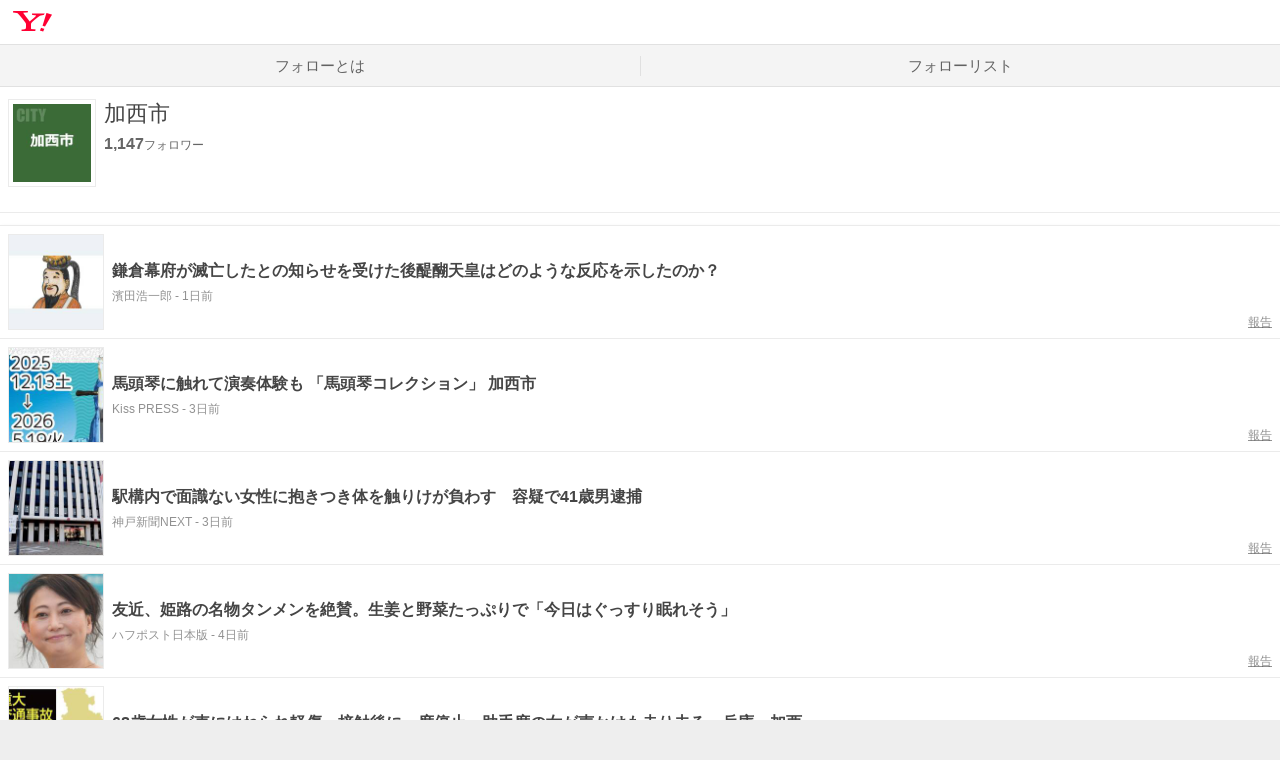

--- FILE ---
content_type: text/html; charset=utf-8
request_url: https://follow.yahoo.co.jp/themes/0ff355aee2f457ca3541/
body_size: 12319
content:
<!DOCTYPE html><html lang="ja" class=""><head><meta charSet="utf-8" data-next-head=""/><meta name="viewport" content="width=device-width" data-next-head=""/><script async="" src="https://s.yimg.jp/images/ds/managed/1/managed-ual.min.js?tk=dbc246fd-8dfb-4ecd-83b0-05066ec7acda&amp;service=follow"></script><script async="" src="https://s.yimg.jp/images/ds/yas/ya-1.6.3.min.js"></script><title data-next-head="">加西市の関連情報 - フォロー - Yahoo! JAPAN</title><meta name="description" content="加西市に関する情報一覧。「加西市」をフォローして自分好みの情報を見よう。" data-next-head=""/><meta property="og:title" content="加西市の関連情報 - フォロー - Yahoo! JAPAN" data-next-head=""/><meta property="og:description" content="加西市に関する情報一覧。「加西市」をフォローして自分好みの情報を見よう。" data-next-head=""/><meta name="keywords" content="加西市,フォロー,ニュース,記事" data-next-head=""/><meta property="twitter:title" content="加西市の関連情報 - フォロー - Yahoo! JAPAN" data-next-head=""/><meta property="twitter:description" content="加西市に関する情報一覧。「加西市」をフォローして自分好みの情報を見よう。" data-next-head=""/><meta property="og:image" content="https://s.yimg.jp/images/follow/website/common/fb_ogp.png"/><meta property="og:locale" content="ja_JP"/><meta property="og:type" content="article"/><meta property="og:site_name" content="フォロー - Yahoo! JAPAN"/><meta property="fb:app_id" content="1707513926231853"/><meta property="twitter:site" content="@Yahoo_JAPAN_PR"/><meta property="twitter:image" content="https://s.yimg.jp/images/follow/website/common/fb_ogp.png"/><meta property="twitter:card" content="summary_large_image"/><link rel="shortcut icon" href="https://s.yimg.jp/c/icon/s/bsc/2.0/favicon.ico" type="image/vnd.microsoft.icon"/><link rel="icon" href="https://s.yimg.jp/c/icon/s/bsc/2.0/favicon.ico" type="image/vnd.microsoft.icon"/><meta name="format-detection" content="telephone=no"/><meta name="apple-touch-fullscreen" content="YES"/><meta name="apple-mobile-web-app-title" content="フォロー - Yahoo! JAPAN"/><link rel="apple-touch-icon" href="https://s.yimg.jp/images/follow/website/sp/apple-touch.png"/><meta name="google-site-verification" content="oN167AwUjX2mDnbggdBKke5Nrz2kG_kw60SsRzs_K_Q"/><link rel="canonical" href="https://follow.yahoo.co.jp/themes/0ff355aee2f457ca3541/"/><meta property="og:url" content="https://follow.yahoo.co.jp/themes/0ff355aee2f457ca3541/"/><meta property="twitter:url" content="https://follow.yahoo.co.jp/themes/0ff355aee2f457ca3541/"/><link rel="preload" href="/_next/static/css/6adf270cd603119e.css" as="style"/><link rel="preload" href="/_next/static/css/c442e41e61f431fe.css" as="style"/><script>
        var TLDataContext = {
          ual: {
            pageview: {
              opttype: 'pc',
              content_id: '',
              id_type: '',
              nopv: 'false',
              mtestid: '',
              ss_join_id: '',
              ss_join_id_type: '',
            },
            managed: true,
          }
        };
        </script><script type="text/javascript">
          window.yacmds = window.yacmds || [];
          window.ya = window.ya || function(){yacmds.push(arguments)}; 
          
  ya('init', 'ff0b060e66004a34a134b0a16a1d5132', '46216b5b-9f5d-449c-a410-62c21a370101');
  
          ya('hit', 'pageview,webPerformance'); </script><link rel="stylesheet" href="https://s.yimg.jp/images/follow/website/plugin/external/css/followModal-1.0.1.min.css"/><link rel="stylesheet" href="/_next/static/css/6adf270cd603119e.css" data-n-g=""/><link rel="stylesheet" href="/_next/static/css/c442e41e61f431fe.css" data-n-p=""/><noscript data-n-css=""></noscript><script defer="" noModule="" src="/_next/static/chunks/polyfills-42372ed130431b0a.js"></script><script src="https://s.yimg.jp/images/commerce/js/libs/jquery/core/3.5.1/jquery.min.js" defer="" data-nscript="beforeInteractive"></script><script src="https://s.yimg.jp/images/follow/website/plugin/external/js/button-1.0.6.min.js" defer="" data-nscript="beforeInteractive"></script><script src="https://s.yimg.jp/images/ds/cl/ds-custom-logger-1.2.0.min.js" defer="" data-nscript="beforeInteractive"></script><script src="/_next/static/chunks/webpack-d6133be7287d1d54.js" defer=""></script><script src="/_next/static/chunks/framework-2a127e2960479eb2.js" defer=""></script><script src="/_next/static/chunks/main-0c9379040f4aeaf2.js" defer=""></script><script src="/_next/static/chunks/pages/_app-69a8140caa181973.js" defer=""></script><script src="/_next/static/chunks/587-3a0937231f358a05.js" defer=""></script><script src="/_next/static/chunks/48-aed01ed4d39bd103.js" defer=""></script><script src="/_next/static/chunks/pages/themes/%5BthemeId%5D-8100e02faa54421d.js" defer=""></script><script src="/_next/static/4bInitmoFbvUgB1eNY_-7/_buildManifest.js" defer=""></script><script src="/_next/static/4bInitmoFbvUgB1eNY_-7/_ssgManifest.js" defer=""></script></head><body><div id="wrapper" class="wrapper"><header><div class="HeaderPc--pc"><iframe id="TEMPLA_MH" src="https://s.yimg.jp/images/templa/mhdemg/v2/static_mhd.html" style="width:100%;height:88px;border-width:0;vertical-align:bottom;margin:0 auto 10px"></iframe><script>
              YAHOO = window.YAHOO || {};
              YAHOO.JP = YAHOO.JP || {};
              YAHOO.JP.templa = YAHOO.JP.templa || {};
              YAHOO.JP.templa.param = {"device_id":"pc","domain":"follow","mh_logo_width":136,"mh_logo_height":34,"mh_logo_alt":"Yahoo! JAPAN","mh_login_done":"https://follow.yahoo.co.jp/themes/0ff355aee2f457ca3541/","mh_logo_img":"/c/logo/f/2.0/yj_r_34_2x.png","mh_help_link":"https://support.yahoo-net.jp/PccFollow/s/","mh_logo_link":"https://www.yahoo.co.jp/","mh_login_src":"www"};
              </script><script defer="" src="https://s.yimg.jp/images/templa/mhdemg/v2/templa.min.js"></script></div><div class="HeaderPc--sp"><a href="https://www.yahoo.co.jp/"></a></div></header><div id="__next"><nav class="GlobalNavigation_GlobalNavigation__r4qzI"><ul><li class="GlobalNavigation_GlobalNavigation__tab__3z6Cx"><a href="/" data-cl-params="_cl_vmodule:gnavi;_cl_link:abouttm;_cl_position:1;">フォローとは</a></li><li class="GlobalNavigation_GlobalNavigation__tab__3z6Cx"><a href="/themes/mylist" data-cl-params="_cl_vmodule:gnavi;_cl_link:my_flist;_cl_position:1;">フォローリスト</a></li></ul></nav><div class="Wrapper_Wrapper__znr_y Wrapper_Wrapper--noPaddingTop__CD9bC"><main><div class="ThemeDetail"><div class="Content_Content__M9tgm Content_Content--full__qhUgE"><div class="ThemeHeader_ThemeHeader__vRUKO"><img alt="" loading="lazy" width="192" height="192" decoding="async" data-nimg="1" class="ThemeHeader_ThemeHeader__img__Z20JI" style="color:transparent" src="https://follow-pctr.c.yimg.jp/d/topics/0ff355aee2f457ca3541.jpg?w=192&amp;h=192&amp;fill=1&amp;fw=192&amp;fh=192&amp;exp=86400&amp;pri=f"/><div class="ThemeHeader_ThemeHeader__content__ZV_RQ"><h1 class="ThemeHeader_ThemeHeader__title__Tijhi">加西市</h1><div class="ThemeHeader_ThemeHeader__bottom__RvZYQ"><div><p class="ThemeHeader_ThemeHeader__watch__njsCV"><em>1,147</em>フォロワー</p><div class="ThemeHeader_ThemeHeader__button__Zx5dS themeHeaderButton" data-followee-id="0ff355aee2f457ca3541" data-destination-type="news_theme" data-ult-sid="" data-ult-sec="tmhead" data-ult-pos="1"></div></div><div class="ThemeHeader_ThemeHeader__linkArea__L5L_4"></div></div></div></div><div class="FollowAppeal_FollowAppeal__qaid4" style="overflow:hidden;border:none" data-testid="followAppeal"><div><div class="FollowAppeal_FollowAppeal__spContent__IjoUK"><div class="FollowAppeal_FollowAppeal__note__sAqAN"><img src="https://s.yimg.jp/images/follow/website/sp/followComplete.png" width="550" height="380" loading="lazy"/><div><p class="FollowAppeal_FollowAppeal__spText__rgZgK">Yahoo! JAPANの「フォロー」でコンテンツをまとめてチェックできます</p><a class="FollowAppeal_FollowAppeal__tabButton__Vazxs" href="https://m.yahoo.co.jp/follow" data-cl-params="_cl_vmodule:appstdi1;_cl_link:ast_others_yj;_cl_position:1;">「フォロー」を開く</a></div></div></div><div class="FollowAppeal_FollowAppeal__pcContent__WcUYw"><p class="FollowAppeal_FollowAppeal__pcText__woApu">フォローしたテーマに関するコンテンツは、<br/>Yahoo! JAPANアプリの「フォロー」でまとめて見られます</p><ul class="FollowAppeal_FollowAppeal__buttons__SyICv"><li><a class="FollowAppeal_FollowAppeal__button__F9f2V FollowAppeal_FollowAppeal__button--ios__DsmSj" href="//yahoo.jp/2nIHIT" data-cl-params="_cl_vmodule:app_store1;_cl_link:ast_ios;_cl_position:1;"><span class="onlyPc">for iPhone / iPad</span></a><img src="https://s.yimg.jp/images/follow/website/pc/images/ios_qr.png" loading="lazy" class="onlyPc" alt="" width="60" height="60"/></li><li><a class="FollowAppeal_FollowAppeal__button__F9f2V FollowAppeal_FollowAppeal__button--android__81GHT" href="//yahoo.jp/p8Zkef" data-cl-params="_cl_vmodule:app_store1;_cl_link:ast_and;_cl_position:1;"><span class="onlyPc">for Android</span></a><img src="https://s.yimg.jp/images/follow/website/pc/images/android_qr.png" loading="lazy" class="onlyPc" alt="" width="60" height="60"/></li></ul></div></div><div class="FollowAppeal_FollowAppeal__follow__Z2Oz7"><div class="RecommendThemeList_RecommendThemeList__8sLod"><h2 class="RecommendThemeList_RecommendThemeList__title__AqdVb">あわせてフォロー</h2><ul class="RecommendThemeList_RecommendThemeList__list___0g_m"><li class="TopicThemeItem_TopicThemeItem__cLB8L TopicThemeItem--normal"><a class="TopicThemeItem_TopicThemeItem__anchor__qWs9Y" href="https://search.yahoo.co.jp/search?fthmid=03bddd58bf0e3dc80419&amp;p=ramentimes%E3%81%A0%E3%81%84%E3%81%A1%EF%BC%88%E3%82%AF%E3%83%AA%E3%82%A8%E3%82%A4%E3%82%BF%E3%83%BC%EF%BC%89&amp;fr=follow_pc_themes&amp;rkf=1&amp;ei=UTF-8" data-cl-params="_cl_vmodule:recmtpc;_cl_link:theme;_cl_position:1;"><div class="TopicThemeItem_TopicThemeItem__frame__zbv9g"><img alt="" loading="lazy" width="192" height="192" decoding="async" data-nimg="1" class="TopicThemeItem_TopicThemeItem__image__dQUAC" style="color:transparent" src="https://follow-pctr.c.yimg.jp/d/topics/03bddd58bf0e3dc80419.jpg?w=192&amp;h=192&amp;fill=1&amp;fw=192&amp;fh=192&amp;exp=86400&amp;pri=f"/></div><h3 class="TopicThemeItem_TopicThemeItem__title__PJqeu TopicThemeItem_TopicThemeItem__title--normal__voJ71">ramentimesだいち（クリエイター）</h3></a><div class="TopicThemeItem_TopicThemeItem__button__UAj6k followAppeal" data-followee-id="03bddd58bf0e3dc80419" data-destination-type="news_theme" data-ult-sid="" data-ult-sec="recmtpc" data-ult-pos="1"></div></li><li class="TopicThemeItem_TopicThemeItem__cLB8L TopicThemeItem--normal"><a class="TopicThemeItem_TopicThemeItem__anchor__qWs9Y" href="https://search.yahoo.co.jp/search?fthmid=01abecff4a7637311240&amp;p=%E3%83%8E%E3%83%BC%E3%83%8C%E3%83%BC%E3%83%89%E3%83%AB%E3%83%8E%E3%83%BC%E3%83%A9%E3%82%A4%E3%83%95%E3%81%8B%E3%81%9A%E3%81%8F%E3%82%93%EF%BC%88%E3%82%AF%E3%83%AA%E3%82%A8%E3%82%A4%E3%82%BF%E3%83%BC%EF%BC%89&amp;fr=follow_pc_themes&amp;rkf=1&amp;ei=UTF-8" data-cl-params="_cl_vmodule:recmtpc;_cl_link:theme;_cl_position:2;"><div class="TopicThemeItem_TopicThemeItem__frame__zbv9g"><img alt="" loading="lazy" width="192" height="192" decoding="async" data-nimg="1" class="TopicThemeItem_TopicThemeItem__image__dQUAC" style="color:transparent" src="https://follow-pctr.c.yimg.jp/d/topics/01abecff4a7637311240.jpg?w=192&amp;h=192&amp;fill=1&amp;fw=192&amp;fh=192&amp;exp=86400&amp;pri=f"/></div><h3 class="TopicThemeItem_TopicThemeItem__title__PJqeu TopicThemeItem_TopicThemeItem__title--normal__voJ71">ノーヌードルノーライフかずくん（クリエイター）</h3></a><div class="TopicThemeItem_TopicThemeItem__button__UAj6k followAppeal" data-followee-id="01abecff4a7637311240" data-destination-type="news_theme" data-ult-sid="" data-ult-sec="recmtpc" data-ult-pos="2"></div></li><li class="TopicThemeItem_TopicThemeItem__cLB8L TopicThemeItem--normal"><a class="TopicThemeItem_TopicThemeItem__anchor__qWs9Y" href="https://search.yahoo.co.jp/search?fthmid=0150dcf9262394289630&amp;p=%E3%83%A9%E3%83%BC%E3%83%A1%E3%83%B3%E3%81%9F%E3%82%8D%E3%81%97%E3%82%93%EF%BC%88%E3%82%AF%E3%83%AA%E3%82%A8%E3%82%A4%E3%82%BF%E3%83%BC%EF%BC%89&amp;fr=follow_pc_themes&amp;rkf=1&amp;ei=UTF-8" data-cl-params="_cl_vmodule:recmtpc;_cl_link:theme;_cl_position:3;"><div class="TopicThemeItem_TopicThemeItem__frame__zbv9g"><img alt="" loading="lazy" width="192" height="192" decoding="async" data-nimg="1" class="TopicThemeItem_TopicThemeItem__image__dQUAC" style="color:transparent" src="https://follow-pctr.c.yimg.jp/d/topics/0150dcf9262394289630.jpg?w=192&amp;h=192&amp;fill=1&amp;fw=192&amp;fh=192&amp;exp=86400&amp;pri=f"/></div><h3 class="TopicThemeItem_TopicThemeItem__title__PJqeu TopicThemeItem_TopicThemeItem__title--normal__voJ71">ラーメンたろしん（クリエイター）</h3></a><div class="TopicThemeItem_TopicThemeItem__button__UAj6k followAppeal" data-followee-id="0150dcf9262394289630" data-destination-type="news_theme" data-ult-sid="" data-ult-sec="recmtpc" data-ult-pos="3"></div></li><li class="TopicThemeItem_TopicThemeItem__cLB8L TopicThemeItem--normal"><a class="TopicThemeItem_TopicThemeItem__anchor__qWs9Y" href="https://search.yahoo.co.jp/search?fthmid=05220101871597a75713&amp;p=%E6%A0%97%E6%A0%96%E6%88%90%E4%B9%8B%EF%BC%88%E3%82%AF%E3%83%AA%E3%82%A8%E3%82%A4%E3%82%BF%E3%83%BC%EF%BC%89&amp;fr=follow_pc_themes&amp;rkf=1&amp;ei=UTF-8" data-cl-params="_cl_vmodule:recmtpc;_cl_link:theme;_cl_position:4;"><div class="TopicThemeItem_TopicThemeItem__frame__zbv9g"><img alt="" loading="lazy" width="192" height="192" decoding="async" data-nimg="1" class="TopicThemeItem_TopicThemeItem__image__dQUAC" style="color:transparent" src="https://follow-pctr.c.yimg.jp/d/topics/05220101871597a75713.jpg?w=192&amp;h=192&amp;fill=1&amp;fw=192&amp;fh=192&amp;exp=86400&amp;pri=f"/></div><h3 class="TopicThemeItem_TopicThemeItem__title__PJqeu TopicThemeItem_TopicThemeItem__title--normal__voJ71">栗栖成之（クリエイター）</h3></a><div class="TopicThemeItem_TopicThemeItem__button__UAj6k followAppeal" data-followee-id="05220101871597a75713" data-destination-type="news_theme" data-ult-sid="" data-ult-sec="recmtpc" data-ult-pos="4"></div></li></ul></div></div></div><div class="ThemeDetail_ThemeDetail__articles__HI6wF"><section class="ThemeArticleList_ThemeArticleList__yMIBe"><ul><li class="ThemeArticleItem_ThemeArticleItem__YlfxL"><a href="https://news.yahoo.co.jp/expert/articles/79e7baf1e27ec7eb4e88109ddbab88673a22903f" class="ThemeArticleItem_ThemeArticleItem__anchor__VIKQh cl-nofollow" data-cl-params="_cl_vmodule:artlist;_cl_link:tm_art;_cl_position:1;art_type:tm_y_img;shcid:79e7baf1e27ec7eb4e88109ddbab88673a22903f;"><div class="ThemeArticleItem_ThemeArticleItem__thumbnail__FS_1p"><img alt="" loading="lazy" decoding="async" data-nimg="fill" style="position:absolute;height:100%;width:100%;left:0;top:0;right:0;bottom:0;object-fit:contain;color:transparent" src="https://follow-pctr.c.yimg.jp/dk/expert-image/hamadakoichiro/article/02421138/title-1761908522378.jpeg?w=192&amp;h=108&amp;fill=1&amp;fc=EDF2F5&amp;fw=192&amp;fh=192&amp;up=1&amp;q=70"/></div><div class="ThemeArticleItem_ThemeArticleItem__content__qccvN"><h2 class="ThemeArticleItem_ThemeArticleItem__title__yn80F">鎌倉幕府が滅亡したとの知らせを受けた後醍醐天皇はどのような反応を示したのか？</h2><p class="ThemeArticleItem_ThemeArticleItem__source__YHmBl">濱田浩一郎<!-- --> - <!-- -->1日前</p></div></a><a href="/violation/article/?content_id=79e7baf1e27ec7eb4e88109ddbab88673a22903f&amp;topic_id=0ff355aee2f457ca3541&amp;done=https://follow.yahoo.co.jp/themes/0ff355aee2f457ca3541/" rel="nofollow" class="ThemeArticleItem_ThemeArticleItem__violation__yIkR1" data-cl-params="_cl_vmodule:artlist;_cl_link:tm_art_vio;_cl_position:1;">報告</a></li><li class="ThemeArticleItem_ThemeArticleItem__YlfxL"><a href="https://article.yahoo.co.jp/detail/ab4cca38ef16393cb2ba505e3edeb10685bd2260" class="ThemeArticleItem_ThemeArticleItem__anchor__VIKQh cl-nofollow" data-cl-params="_cl_vmodule:artlist;_cl_link:tm_art;_cl_position:2;art_type:tm_y_img;shcid:ab4cca38ef16393cb2ba505e3edeb10685bd2260;"><div class="ThemeArticleItem_ThemeArticleItem__thumbnail__FS_1p"><img alt="" loading="lazy" decoding="async" data-nimg="fill" style="position:absolute;height:100%;width:100%;left:0;top:0;right:0;bottom:0;object-fit:contain;color:transparent" src="https://follow-pctr.c.yimg.jp/dk/iwiz-cmspf/74/93/61/03/960f097885dba68ce7b79deba7123e29.jpg?w=364&amp;h=192&amp;cx=86&amp;cy=0&amp;cw=192&amp;ch=192&amp;up=0&amp;q=70"/></div><div class="ThemeArticleItem_ThemeArticleItem__content__qccvN"><h2 class="ThemeArticleItem_ThemeArticleItem__title__yn80F">馬頭琴に触れて演奏体験も 「馬頭琴コレクション」 加西市</h2><p class="ThemeArticleItem_ThemeArticleItem__source__YHmBl">Kiss PRESS<!-- --> - <!-- -->3日前</p></div></a><a href="/violation/article/?content_id=ab4cca38ef16393cb2ba505e3edeb10685bd2260&amp;topic_id=0ff355aee2f457ca3541&amp;done=https://follow.yahoo.co.jp/themes/0ff355aee2f457ca3541/" rel="nofollow" class="ThemeArticleItem_ThemeArticleItem__violation__yIkR1" data-cl-params="_cl_vmodule:artlist;_cl_link:tm_art_vio;_cl_position:2;">報告</a></li><li class="ThemeArticleItem_ThemeArticleItem__YlfxL"><a href="https://news.yahoo.co.jp/articles/74b36346c406f2d5adb0020251aed8d20bb6b167" class="ThemeArticleItem_ThemeArticleItem__anchor__VIKQh cl-nofollow" data-cl-params="_cl_vmodule:artlist;_cl_link:tm_art;_cl_position:3;art_type:tm_y_img;shcid:74b36346c406f2d5adb0020251aed8d20bb6b167;"><div class="ThemeArticleItem_ThemeArticleItem__thumbnail__FS_1p"><img alt="" loading="lazy" decoding="async" data-nimg="fill" style="position:absolute;height:100%;width:100%;left:0;top:0;right:0;bottom:0;object-fit:contain;color:transparent" src="https://follow-pctr.c.yimg.jp/t/amd-img/20260123-00000014-kobenext-000-4-view.jpg?w=288&amp;h=192&amp;cx=48&amp;cy=0&amp;cw=192&amp;ch=192&amp;up=0&amp;q=70"/></div><div class="ThemeArticleItem_ThemeArticleItem__content__qccvN"><h2 class="ThemeArticleItem_ThemeArticleItem__title__yn80F">駅構内で面識ない女性に抱きつき体を触りけが負わす　容疑で41歳男逮捕</h2><p class="ThemeArticleItem_ThemeArticleItem__source__YHmBl">神戸新聞NEXT<!-- --> - <!-- -->3日前</p></div></a><a href="/violation/article/?content_id=74b36346c406f2d5adb0020251aed8d20bb6b167&amp;topic_id=0ff355aee2f457ca3541&amp;done=https://follow.yahoo.co.jp/themes/0ff355aee2f457ca3541/" rel="nofollow" class="ThemeArticleItem_ThemeArticleItem__violation__yIkR1" data-cl-params="_cl_vmodule:artlist;_cl_link:tm_art_vio;_cl_position:3;">報告</a></li><li class="ThemeArticleItem_ThemeArticleItem__YlfxL"><a href="https://news.yahoo.co.jp/articles/cd1645e379170eff8929cfa327136ba563149ce7" class="ThemeArticleItem_ThemeArticleItem__anchor__VIKQh cl-nofollow" data-cl-params="_cl_vmodule:artlist;_cl_link:tm_art;_cl_position:4;art_type:tm_y_img;shcid:cd1645e379170eff8929cfa327136ba563149ce7;"><div class="ThemeArticleItem_ThemeArticleItem__thumbnail__FS_1p"><img alt="" loading="lazy" decoding="async" data-nimg="fill" style="position:absolute;height:100%;width:100%;left:0;top:0;right:0;bottom:0;object-fit:contain;color:transparent" src="https://follow-pctr.c.yimg.jp/t/amd-img/20260122-00010024-huffpost-000-1-view.jpg?w=192&amp;h=143&amp;cx=134&amp;cy=0&amp;cw=1072&amp;ch=1072&amp;order=c2r&amp;pri=l&amp;up=0&amp;q=70"/></div><div class="ThemeArticleItem_ThemeArticleItem__content__qccvN"><h2 class="ThemeArticleItem_ThemeArticleItem__title__yn80F">友近、姫路の名物タンメンを絶賛。生姜と野菜たっぷりで「今日はぐっすり眠れそう」</h2><p class="ThemeArticleItem_ThemeArticleItem__source__YHmBl">ハフポスト日本版<!-- --> - <!-- -->4日前</p></div></a><a href="/violation/article/?content_id=cd1645e379170eff8929cfa327136ba563149ce7&amp;topic_id=0ff355aee2f457ca3541&amp;done=https://follow.yahoo.co.jp/themes/0ff355aee2f457ca3541/" rel="nofollow" class="ThemeArticleItem_ThemeArticleItem__violation__yIkR1" data-cl-params="_cl_vmodule:artlist;_cl_link:tm_art_vio;_cl_position:4;">報告</a></li><li class="ThemeArticleItem_ThemeArticleItem__YlfxL"><a href="https://news.yahoo.co.jp/articles/79580b4cb9828316e5bae54f8cae2903f2ecf0fd" class="ThemeArticleItem_ThemeArticleItem__anchor__VIKQh cl-nofollow" data-cl-params="_cl_vmodule:artlist;_cl_link:tm_art;_cl_position:5;art_type:tm_y_img;shcid:79580b4cb9828316e5bae54f8cae2903f2ecf0fd;"><div class="ThemeArticleItem_ThemeArticleItem__thumbnail__FS_1p"><img alt="" loading="lazy" decoding="async" data-nimg="fill" style="position:absolute;height:100%;width:100%;left:0;top:0;right:0;bottom:0;object-fit:contain;color:transparent" src="https://follow-pctr.c.yimg.jp/t/amd-img/20260120-00000016-kobenext-000-7-view.jpg?w=256&amp;h=192&amp;cx=32&amp;cy=0&amp;cw=192&amp;ch=192&amp;up=0&amp;q=70"/></div><div class="ThemeArticleItem_ThemeArticleItem__content__qccvN"><h2 class="ThemeArticleItem_ThemeArticleItem__title__yn80F">68歳女性が車にはねられ軽傷　接触後に一度停止、助手席の女が声かけも走り去る　兵庫・加西</h2><p class="ThemeArticleItem_ThemeArticleItem__source__YHmBl">神戸新聞NEXT<!-- --> - <!-- -->6日前</p></div></a><a href="/violation/article/?content_id=79580b4cb9828316e5bae54f8cae2903f2ecf0fd&amp;topic_id=0ff355aee2f457ca3541&amp;done=https://follow.yahoo.co.jp/themes/0ff355aee2f457ca3541/" rel="nofollow" class="ThemeArticleItem_ThemeArticleItem__violation__yIkR1" data-cl-params="_cl_vmodule:artlist;_cl_link:tm_art_vio;_cl_position:5;">報告</a></li></ul><div class="ThemeArticleList_ThemeArticleList__theme__lV44m"><div class="RecommendThemeList_RecommendThemeList__8sLod"><h2 class="RecommendThemeList_RecommendThemeList__title__AqdVb">おすすめのテーマ</h2><ul class="RecommendThemeList_RecommendThemeList__list___0g_m"><li class="TopicThemeItem_TopicThemeItem__cLB8L TopicThemeItem--normal"><a class="TopicThemeItem_TopicThemeItem__anchor__qWs9Y" href="https://search.yahoo.co.jp/search?fthmid=0cbb1ad653d79e202353&amp;p=Okada+Chieka%EF%BC%88%E3%82%AF%E3%83%AA%E3%82%A8%E3%82%A4%E3%82%BF%E3%83%BC%EF%BC%89&amp;fr=follow_pc_themes&amp;rkf=1&amp;ei=UTF-8" data-cl-params="_cl_vmodule:reltpc;_cl_link:theme;_cl_position:1;"><div class="TopicThemeItem_TopicThemeItem__frame__zbv9g"><img alt="" loading="lazy" width="192" height="192" decoding="async" data-nimg="1" class="TopicThemeItem_TopicThemeItem__image__dQUAC" style="color:transparent" src="https://follow-pctr.c.yimg.jp/d/topics/0cbb1ad653d79e202353.jpg?w=192&amp;h=192&amp;fill=1&amp;fw=192&amp;fh=192&amp;exp=86400&amp;pri=f"/></div><h3 class="TopicThemeItem_TopicThemeItem__title__PJqeu TopicThemeItem_TopicThemeItem__title--normal__voJ71">Okada Chieka（クリエイター）</h3></a><div class="TopicThemeItem_TopicThemeItem__button__UAj6k themeArticle" data-followee-id="0cbb1ad653d79e202353" data-destination-type="news_theme" data-ult-sid="" data-ult-sec="reltpc" data-ult-pos="1"></div></li><li class="TopicThemeItem_TopicThemeItem__cLB8L TopicThemeItem--normal"><a class="TopicThemeItem_TopicThemeItem__anchor__qWs9Y" href="https://search.yahoo.co.jp/search?fthmid=02728fa3aed78eb63264&amp;p=%E3%81%8B%E3%81%93%E3%81%8C%E3%82%8F%E3%83%8E%E3%83%BC%E3%83%88%E3%81%AE%E4%BA%BA%EF%BC%88%E3%82%AF%E3%83%AA%E3%82%A8%E3%82%A4%E3%82%BF%E3%83%BC%EF%BC%89&amp;fr=follow_pc_themes&amp;rkf=1&amp;ei=UTF-8" data-cl-params="_cl_vmodule:reltpc;_cl_link:theme;_cl_position:2;"><div class="TopicThemeItem_TopicThemeItem__frame__zbv9g"><img alt="" loading="lazy" width="192" height="192" decoding="async" data-nimg="1" class="TopicThemeItem_TopicThemeItem__image__dQUAC" style="color:transparent" src="https://follow-pctr.c.yimg.jp/d/topics/02728fa3aed78eb63264.jpg?w=192&amp;h=192&amp;fill=1&amp;fw=192&amp;fh=192&amp;exp=86400&amp;pri=f"/></div><h3 class="TopicThemeItem_TopicThemeItem__title__PJqeu TopicThemeItem_TopicThemeItem__title--normal__voJ71">かこがわノートの人（クリエイター）</h3></a><div class="TopicThemeItem_TopicThemeItem__button__UAj6k themeArticle" data-followee-id="02728fa3aed78eb63264" data-destination-type="news_theme" data-ult-sid="" data-ult-sec="reltpc" data-ult-pos="2"></div></li><li class="TopicThemeItem_TopicThemeItem__cLB8L TopicThemeItem--normal"><a class="TopicThemeItem_TopicThemeItem__anchor__qWs9Y" href="https://search.yahoo.co.jp/search?fthmid=07d347b7447826861998&amp;p=%E9%BA%BA%E3%82%BF%E3%83%BC%E3%83%86%E3%82%A4%E3%83%8A%E3%83%BC%E8%97%A4%EF%BC%88%E3%82%AF%E3%83%AA%E3%82%A8%E3%82%A4%E3%82%BF%E3%83%BC%EF%BC%89&amp;fr=follow_pc_themes&amp;rkf=1&amp;ei=UTF-8" data-cl-params="_cl_vmodule:reltpc;_cl_link:theme;_cl_position:3;"><div class="TopicThemeItem_TopicThemeItem__frame__zbv9g"><img alt="" loading="lazy" width="192" height="192" decoding="async" data-nimg="1" class="TopicThemeItem_TopicThemeItem__image__dQUAC" style="color:transparent" src="https://follow-pctr.c.yimg.jp/d/topics/07d347b7447826861998.jpg?w=192&amp;h=192&amp;fill=1&amp;fw=192&amp;fh=192&amp;exp=86400&amp;pri=f"/></div><h3 class="TopicThemeItem_TopicThemeItem__title__PJqeu TopicThemeItem_TopicThemeItem__title--normal__voJ71">麺ターテイナー藤（クリエイター）</h3></a><div class="TopicThemeItem_TopicThemeItem__button__UAj6k themeArticle" data-followee-id="07d347b7447826861998" data-destination-type="news_theme" data-ult-sid="" data-ult-sec="reltpc" data-ult-pos="3"></div></li><li class="TopicThemeItem_TopicThemeItem__cLB8L TopicThemeItem--normal"><a class="TopicThemeItem_TopicThemeItem__anchor__qWs9Y" href="https://search.yahoo.co.jp/search?fthmid=00bad1c505d5cefb6838&amp;p=%E5%8D%83%E5%A7%AB%EF%BC%88%E3%82%AF%E3%83%AA%E3%82%A8%E3%82%A4%E3%82%BF%E3%83%BC%EF%BC%89&amp;fr=follow_pc_themes&amp;rkf=1&amp;ei=UTF-8" data-cl-params="_cl_vmodule:reltpc;_cl_link:theme;_cl_position:4;"><div class="TopicThemeItem_TopicThemeItem__frame__zbv9g"><img alt="" loading="lazy" width="192" height="192" decoding="async" data-nimg="1" class="TopicThemeItem_TopicThemeItem__image__dQUAC" style="color:transparent" src="https://follow-pctr.c.yimg.jp/d/topics/00bad1c505d5cefb6838.jpg?w=192&amp;h=192&amp;fill=1&amp;fw=192&amp;fh=192&amp;exp=86400&amp;pri=f"/></div><h3 class="TopicThemeItem_TopicThemeItem__title__PJqeu TopicThemeItem_TopicThemeItem__title--normal__voJ71">千姫（クリエイター）</h3></a><div class="TopicThemeItem_TopicThemeItem__button__UAj6k themeArticle" data-followee-id="00bad1c505d5cefb6838" data-destination-type="news_theme" data-ult-sid="" data-ult-sec="reltpc" data-ult-pos="4"></div></li></ul></div></div><ul><li class="ThemeArticleItem_ThemeArticleItem__YlfxL"><a href="https://article.yahoo.co.jp/detail/7cb2c526743a57bc8d96767555be20bea03b77a0" class="ThemeArticleItem_ThemeArticleItem__anchor__VIKQh cl-nofollow" data-cl-params="_cl_vmodule:artlist;_cl_link:tm_art;_cl_position:6;art_type:tm_y_img;shcid:7cb2c526743a57bc8d96767555be20bea03b77a0;"><div class="ThemeArticleItem_ThemeArticleItem__thumbnail__FS_1p"><img alt="" loading="lazy" decoding="async" data-nimg="fill" style="position:absolute;height:100%;width:100%;left:0;top:0;right:0;bottom:0;object-fit:contain;color:transparent" src="https://follow-pctr.c.yimg.jp/dk/iwiz-cmspf/65/52/06/73/e2900c1af69dde8dadd11efd75e11eed.jpg?w=288&amp;h=192&amp;cx=48&amp;cy=0&amp;cw=192&amp;ch=192&amp;up=0&amp;q=70"/></div><div class="ThemeArticleItem_ThemeArticleItem__content__qccvN"><h2 class="ThemeArticleItem_ThemeArticleItem__title__yn80F">【兵庫県・姫路周辺】人気のいちご狩りおすすめスポット24選！開園時期や料金を紹介♪(2026)</h2><p class="ThemeArticleItem_ThemeArticleItem__source__YHmBl">兵庫県はりまエリアの地域情報サイト　TANOSU<!-- --> - <!-- -->1/18 06:01</p></div></a><a href="/violation/article/?content_id=7cb2c526743a57bc8d96767555be20bea03b77a0&amp;topic_id=0ff355aee2f457ca3541&amp;done=https://follow.yahoo.co.jp/themes/0ff355aee2f457ca3541/" rel="nofollow" class="ThemeArticleItem_ThemeArticleItem__violation__yIkR1" data-cl-params="_cl_vmodule:artlist;_cl_link:tm_art_vio;_cl_position:6;">報告</a></li><li class="ThemeArticleItem_ThemeArticleItem__YlfxL"><a href="https://news.yahoo.co.jp/articles/ff64701d69c1e081d704067a2305e790ad76fe6f" class="ThemeArticleItem_ThemeArticleItem__anchor__VIKQh cl-nofollow" data-cl-params="_cl_vmodule:artlist;_cl_link:tm_art;_cl_position:7;art_type:tm_y_img;shcid:ff64701d69c1e081d704067a2305e790ad76fe6f;"><div class="ThemeArticleItem_ThemeArticleItem__thumbnail__FS_1p"><img alt="" loading="lazy" decoding="async" data-nimg="fill" style="position:absolute;height:100%;width:100%;left:0;top:0;right:0;bottom:0;object-fit:contain;color:transparent" src="https://follow-pctr.c.yimg.jp/t/amd-img/20260118-00000000-kobenext-000-3-view.jpg?w=192&amp;h=144&amp;cx=0&amp;cy=0&amp;cw=827&amp;ch=827&amp;order=c2r&amp;pri=l&amp;up=0&amp;q=70"/></div><div class="ThemeArticleItem_ThemeArticleItem__content__qccvN"><h2 class="ThemeArticleItem_ThemeArticleItem__title__yn80F">立民県連、衆院選兵庫8区に新人・弘川氏を擁立方針　4区には新人・中山氏</h2><p class="ThemeArticleItem_ThemeArticleItem__source__YHmBl">神戸新聞NEXT<!-- --> - <!-- -->1/18 06:00</p></div></a><a href="/violation/article/?content_id=ff64701d69c1e081d704067a2305e790ad76fe6f&amp;topic_id=0ff355aee2f457ca3541&amp;done=https://follow.yahoo.co.jp/themes/0ff355aee2f457ca3541/" rel="nofollow" class="ThemeArticleItem_ThemeArticleItem__violation__yIkR1" data-cl-params="_cl_vmodule:artlist;_cl_link:tm_art_vio;_cl_position:7;">報告</a></li><li class="ThemeArticleItem_ThemeArticleItem__YlfxL"><a href="https://news.yahoo.co.jp/articles/298f92ef342c5c7cc9c796d90ea24b8e35e19352" class="ThemeArticleItem_ThemeArticleItem__anchor__VIKQh cl-nofollow" data-cl-params="_cl_vmodule:artlist;_cl_link:tm_art;_cl_position:8;art_type:tm_y_img;shcid:298f92ef342c5c7cc9c796d90ea24b8e35e19352;"><div class="ThemeArticleItem_ThemeArticleItem__thumbnail__FS_1p"><img alt="" loading="lazy" decoding="async" data-nimg="fill" style="position:absolute;height:100%;width:100%;left:0;top:0;right:0;bottom:0;object-fit:contain;color:transparent" src="https://follow-pctr.c.yimg.jp/t/amd-img/20260114-00000019-kobenext-000-3-view.jpg?w=345&amp;h=192&amp;cx=77&amp;cy=0&amp;cw=192&amp;ch=192&amp;up=0&amp;q=70"/></div><div class="ThemeArticleItem_ThemeArticleItem__content__qccvN"><h2 class="ThemeArticleItem_ThemeArticleItem__title__yn80F">男性を殴り10万円を指定口座に振り込ませる　容疑でベトナム国籍の男逮捕</h2><p class="ThemeArticleItem_ThemeArticleItem__source__YHmBl">神戸新聞NEXT<!-- --> - <!-- -->1/14 21:38</p></div></a><a href="/violation/article/?content_id=298f92ef342c5c7cc9c796d90ea24b8e35e19352&amp;topic_id=0ff355aee2f457ca3541&amp;done=https://follow.yahoo.co.jp/themes/0ff355aee2f457ca3541/" rel="nofollow" class="ThemeArticleItem_ThemeArticleItem__violation__yIkR1" data-cl-params="_cl_vmodule:artlist;_cl_link:tm_art_vio;_cl_position:8;">報告</a></li><li class="ThemeArticleItem_ThemeArticleItem__YlfxL"><a href="https://article.yahoo.co.jp/detail/792303c5433eb75e18ee1a5e8bd509817a1b565f" class="ThemeArticleItem_ThemeArticleItem__anchor__VIKQh cl-nofollow" data-cl-params="_cl_vmodule:artlist;_cl_link:tm_art;_cl_position:9;art_type:tm_y_img;shcid:792303c5433eb75e18ee1a5e8bd509817a1b565f;"><div class="ThemeArticleItem_ThemeArticleItem__thumbnail__FS_1p"><img alt="" loading="lazy" decoding="async" data-nimg="fill" style="position:absolute;height:100%;width:100%;left:0;top:0;right:0;bottom:0;object-fit:contain;color:transparent" src="https://follow-pctr.c.yimg.jp/dk/iwiz-cmspf/94/21/52/75/32573e2fa2b33fba71ab7c6c5acb75bc.jpg?w=192&amp;h=101&amp;cx=127&amp;cy=0&amp;cw=367&amp;ch=367&amp;order=c2r&amp;pri=l&amp;up=0&amp;q=70"/></div><div class="ThemeArticleItem_ThemeArticleItem__content__qccvN"><h2 class="ThemeArticleItem_ThemeArticleItem__title__yn80F">加西市から世界を目指す―。アートギャラリー『Void（ヴォイド）』の挑戦 加西市</h2><p class="ThemeArticleItem_ThemeArticleItem__source__YHmBl">Kiss PRESS<!-- --> - <!-- -->1/14 13:59</p></div></a><a href="/violation/article/?content_id=792303c5433eb75e18ee1a5e8bd509817a1b565f&amp;topic_id=0ff355aee2f457ca3541&amp;done=https://follow.yahoo.co.jp/themes/0ff355aee2f457ca3541/" rel="nofollow" class="ThemeArticleItem_ThemeArticleItem__violation__yIkR1" data-cl-params="_cl_vmodule:artlist;_cl_link:tm_art_vio;_cl_position:9;">報告</a></li><li class="ThemeArticleItem_ThemeArticleItem__YlfxL"><a href="https://news.yahoo.co.jp/articles/79c8aa88fb81b848867cea0e24f7b09506c2361c" class="ThemeArticleItem_ThemeArticleItem__anchor__VIKQh cl-nofollow" data-cl-params="_cl_vmodule:artlist;_cl_link:tm_art;_cl_position:10;art_type:tm_y_img;shcid:79c8aa88fb81b848867cea0e24f7b09506c2361c;"><div class="ThemeArticleItem_ThemeArticleItem__thumbnail__FS_1p"><img alt="" loading="lazy" decoding="async" data-nimg="fill" style="position:absolute;height:100%;width:100%;left:0;top:0;right:0;bottom:0;object-fit:contain;color:transparent" src="https://follow-pctr.c.yimg.jp/t/amd-img/20260113-00000016-kobenext-000-6-view.jpg?w=256&amp;h=192&amp;cx=32&amp;cy=0&amp;cw=192&amp;ch=192&amp;up=0&amp;q=70"/></div><div class="ThemeArticleItem_ThemeArticleItem__content__qccvN"><h2 class="ThemeArticleItem_ThemeArticleItem__title__yn80F">姫路のマンションに侵入疑い、加西の男逮捕　住民の女性に声かけたが拒まれ立ち去る</h2><p class="ThemeArticleItem_ThemeArticleItem__source__YHmBl">神戸新聞NEXT<!-- --> - <!-- -->1/13 20:33</p></div></a><a href="/violation/article/?content_id=79c8aa88fb81b848867cea0e24f7b09506c2361c&amp;topic_id=0ff355aee2f457ca3541&amp;done=https://follow.yahoo.co.jp/themes/0ff355aee2f457ca3541/" rel="nofollow" class="ThemeArticleItem_ThemeArticleItem__violation__yIkR1" data-cl-params="_cl_vmodule:artlist;_cl_link:tm_art_vio;_cl_position:10;">報告</a></li><li class="ThemeArticleItem_ThemeArticleItem__YlfxL"><a href="https://news.yahoo.co.jp/articles/0f55670fdd261be3dae930c985b51a3cc6311e1c" class="ThemeArticleItem_ThemeArticleItem__anchor__VIKQh cl-nofollow" data-cl-params="_cl_vmodule:artlist;_cl_link:tm_art;_cl_position:11;art_type:tm_y_img;shcid:0f55670fdd261be3dae930c985b51a3cc6311e1c;"><div class="ThemeArticleItem_ThemeArticleItem__thumbnail__FS_1p"><img alt="" loading="lazy" decoding="async" data-nimg="fill" style="position:absolute;height:100%;width:100%;left:0;top:0;right:0;bottom:0;object-fit:contain;color:transparent" src="https://follow-pctr.c.yimg.jp/t/amd-img/20260107-10452819-bikeno-000-1-view.jpg?w=288&amp;h=192&amp;cx=48&amp;cy=0&amp;cw=192&amp;ch=192&amp;up=0&amp;q=70"/></div><div class="ThemeArticleItem_ThemeArticleItem__content__qccvN"><h2 class="ThemeArticleItem_ThemeArticleItem__title__yn80F">関西らしい風味が感じられる？　中国道「加西SA」で出会った「カレーうどん」が牛すじと温玉で絶品だった　バイクで行く高速道路グルメ</h2><p class="ThemeArticleItem_ThemeArticleItem__source__YHmBl">バイクのニュース<!-- --> - <!-- -->1/7 12:25</p></div></a><a href="/violation/article/?content_id=0f55670fdd261be3dae930c985b51a3cc6311e1c&amp;topic_id=0ff355aee2f457ca3541&amp;done=https://follow.yahoo.co.jp/themes/0ff355aee2f457ca3541/" rel="nofollow" class="ThemeArticleItem_ThemeArticleItem__violation__yIkR1" data-cl-params="_cl_vmodule:artlist;_cl_link:tm_art_vio;_cl_position:11;">報告</a></li><li class="ThemeArticleItem_ThemeArticleItem__YlfxL"><a href="https://article.yahoo.co.jp/detail/2e18a6e4e7b30be18db18363d6cda683170c6898" class="ThemeArticleItem_ThemeArticleItem__anchor__VIKQh cl-nofollow" data-cl-params="_cl_vmodule:artlist;_cl_link:tm_art;_cl_position:12;art_type:tm_y_img;shcid:2e18a6e4e7b30be18db18363d6cda683170c6898;"><div class="ThemeArticleItem_ThemeArticleItem__thumbnail__FS_1p"><img alt="" loading="lazy" decoding="async" data-nimg="fill" style="position:absolute;height:100%;width:100%;left:0;top:0;right:0;bottom:0;object-fit:contain;color:transparent" src="https://follow-pctr.c.yimg.jp/dk/iwiz-cmspf/88/25/61/87/cd62be827e620f7308b0d68886745ad0.jpg?w=333&amp;h=192&amp;cx=71&amp;cy=0&amp;cw=192&amp;ch=192&amp;up=0&amp;q=70"/></div><div class="ThemeArticleItem_ThemeArticleItem__content__qccvN"><h2 class="ThemeArticleItem_ThemeArticleItem__title__yn80F">4つの播磨日本遺産を紹介 「播磨の日本遺産展示会」 姫路市</h2><p class="ThemeArticleItem_ThemeArticleItem__source__YHmBl">Kiss PRESS<!-- --> - <!-- -->1/2 11:14</p></div></a><a href="/violation/article/?content_id=2e18a6e4e7b30be18db18363d6cda683170c6898&amp;topic_id=0ff355aee2f457ca3541&amp;done=https://follow.yahoo.co.jp/themes/0ff355aee2f457ca3541/" rel="nofollow" class="ThemeArticleItem_ThemeArticleItem__violation__yIkR1" data-cl-params="_cl_vmodule:artlist;_cl_link:tm_art_vio;_cl_position:12;">報告</a></li><li class="ThemeArticleItem_ThemeArticleItem__YlfxL"><a href="https://news.yahoo.co.jp/articles/fe2d95fce540447f4653a6a96ce3a27a939436f7" class="ThemeArticleItem_ThemeArticleItem__anchor__VIKQh cl-nofollow" data-cl-params="_cl_vmodule:artlist;_cl_link:tm_art;_cl_position:13;art_type:tm_y_img;shcid:fe2d95fce540447f4653a6a96ce3a27a939436f7;"><div class="ThemeArticleItem_ThemeArticleItem__thumbnail__FS_1p"><img alt="" loading="lazy" decoding="async" data-nimg="fill" style="position:absolute;height:100%;width:100%;left:0;top:0;right:0;bottom:0;object-fit:contain;color:transparent" src="https://follow-pctr.c.yimg.jp/t/amd-img/20260102-00010000-tanba-000-1-view.jpg?w=288&amp;h=192&amp;cx=48&amp;cy=0&amp;cw=192&amp;ch=192&amp;up=0&amp;q=70"/></div><div class="ThemeArticleItem_ThemeArticleItem__content__qccvN"><h2 class="ThemeArticleItem_ThemeArticleItem__title__yn80F">神社に夫婦ガエル鎮座　陶芸家「盛り上げたい」と寄贈　【シリーズ・丹波ムー】／兵庫・丹波篠山市</h2><p class="ThemeArticleItem_ThemeArticleItem__source__YHmBl">丹波新聞<!-- --> - <!-- -->1/2 06:40</p></div></a><a href="/violation/article/?content_id=fe2d95fce540447f4653a6a96ce3a27a939436f7&amp;topic_id=0ff355aee2f457ca3541&amp;done=https://follow.yahoo.co.jp/themes/0ff355aee2f457ca3541/" rel="nofollow" class="ThemeArticleItem_ThemeArticleItem__violation__yIkR1" data-cl-params="_cl_vmodule:artlist;_cl_link:tm_art_vio;_cl_position:13;">報告</a></li><li class="ThemeArticleItem_ThemeArticleItem__YlfxL"><a href="https://article.yahoo.co.jp/detail/179ce004db547299756514b8c9b4e798ec6f3732" class="ThemeArticleItem_ThemeArticleItem__anchor__VIKQh cl-nofollow" data-cl-params="_cl_vmodule:artlist;_cl_link:tm_art;_cl_position:14;art_type:tm_y_img;shcid:179ce004db547299756514b8c9b4e798ec6f3732;"><div class="ThemeArticleItem_ThemeArticleItem__thumbnail__FS_1p"><img alt="" loading="lazy" decoding="async" data-nimg="fill" style="position:absolute;height:100%;width:100%;left:0;top:0;right:0;bottom:0;object-fit:contain;color:transparent" src="https://follow-pctr.c.yimg.jp/dk/iwiz-cmspf/18/01/78/18/f11294eda45b25e7903739bf2cdde8b3.jpg?w=192&amp;h=128&amp;fill=1&amp;fc=EDF2F5&amp;fw=192&amp;fh=192&amp;up=1&amp;q=70"/></div><div class="ThemeArticleItem_ThemeArticleItem__content__qccvN"><h2 class="ThemeArticleItem_ThemeArticleItem__title__yn80F">【兵庫県】寺社の人気開運パワースポット12選！見どころやご利益を紹介♪われ岩や五百羅漢像も</h2><p class="ThemeArticleItem_ThemeArticleItem__source__YHmBl">兵庫県はりまエリアの地域情報サイト　TANOSU<!-- --> - <!-- -->1/1 06:01</p></div></a><a href="/violation/article/?content_id=179ce004db547299756514b8c9b4e798ec6f3732&amp;topic_id=0ff355aee2f457ca3541&amp;done=https://follow.yahoo.co.jp/themes/0ff355aee2f457ca3541/" rel="nofollow" class="ThemeArticleItem_ThemeArticleItem__violation__yIkR1" data-cl-params="_cl_vmodule:artlist;_cl_link:tm_art_vio;_cl_position:14;">報告</a></li><li class="ThemeArticleItem_ThemeArticleItem__YlfxL"><a href="https://article.yahoo.co.jp/detail/659ebdb9a3786cdd3b4048549c26306824d45e4b" class="ThemeArticleItem_ThemeArticleItem__anchor__VIKQh cl-nofollow" data-cl-params="_cl_vmodule:artlist;_cl_link:tm_art;_cl_position:15;art_type:tm_y_img;shcid:659ebdb9a3786cdd3b4048549c26306824d45e4b;"><div class="ThemeArticleItem_ThemeArticleItem__thumbnail__FS_1p"><img alt="" loading="lazy" decoding="async" data-nimg="fill" style="position:absolute;height:100%;width:100%;left:0;top:0;right:0;bottom:0;object-fit:contain;color:transparent" src="https://follow-pctr.c.yimg.jp/dk/iwiz-cmspf/65/10/72/39/afaa8e3238a09a6f9c834c42618a2b81.jpg?w=288&amp;h=192&amp;cx=48&amp;cy=0&amp;cw=192&amp;ch=192&amp;up=0&amp;q=70"/></div><div class="ThemeArticleItem_ThemeArticleItem__content__qccvN"><h2 class="ThemeArticleItem_ThemeArticleItem__title__yn80F">【加西】「手打ち駅前そば あびき」熟練の手打ちそばとローカル線の風情を味わって♪</h2><p class="ThemeArticleItem_ThemeArticleItem__source__YHmBl">兵庫県はりまエリアの地域情報サイト　TANOSU<!-- --> - <!-- -->12/19 16:43</p></div></a><a href="/violation/article/?content_id=659ebdb9a3786cdd3b4048549c26306824d45e4b&amp;topic_id=0ff355aee2f457ca3541&amp;done=https://follow.yahoo.co.jp/themes/0ff355aee2f457ca3541/" rel="nofollow" class="ThemeArticleItem_ThemeArticleItem__violation__yIkR1" data-cl-params="_cl_vmodule:artlist;_cl_link:tm_art_vio;_cl_position:15;">報告</a></li><li class="ThemeArticleItem_ThemeArticleItem__YlfxL"><a href="https://article.yahoo.co.jp/detail/4b790923d1170293320609ce653a75879afefda6" class="ThemeArticleItem_ThemeArticleItem__anchor__VIKQh cl-nofollow" data-cl-params="_cl_vmodule:artlist;_cl_link:tm_art;_cl_position:16;art_type:tm_y_img;shcid:4b790923d1170293320609ce653a75879afefda6;"><div class="ThemeArticleItem_ThemeArticleItem__thumbnail__FS_1p"><img alt="" loading="lazy" decoding="async" data-nimg="fill" style="position:absolute;height:100%;width:100%;left:0;top:0;right:0;bottom:0;object-fit:contain;color:transparent" src="https://follow-pctr.c.yimg.jp/dk/iwiz-cmspf/16/60/19/52/bed2e9ad2439af4d59740607396b12c3.jpg?w=366&amp;h=192&amp;cx=87&amp;cy=0&amp;cw=192&amp;ch=192&amp;up=0&amp;q=70"/></div><div class="ThemeArticleItem_ThemeArticleItem__content__qccvN"><h2 class="ThemeArticleItem_ThemeArticleItem__title__yn80F">加西市『味噌専門 七福』で味わう、店主の理想が詰まった“本場札幌らーめん”に衝撃！ 加西市</h2><p class="ThemeArticleItem_ThemeArticleItem__source__YHmBl">Kiss PRESS<!-- --> - <!-- -->12/8 11:59</p></div></a><a href="/violation/article/?content_id=4b790923d1170293320609ce653a75879afefda6&amp;topic_id=0ff355aee2f457ca3541&amp;done=https://follow.yahoo.co.jp/themes/0ff355aee2f457ca3541/" rel="nofollow" class="ThemeArticleItem_ThemeArticleItem__violation__yIkR1" data-cl-params="_cl_vmodule:artlist;_cl_link:tm_art_vio;_cl_position:16;">報告</a></li><li class="ThemeArticleItem_ThemeArticleItem__YlfxL"><a href="https://article.yahoo.co.jp/detail/4d72012abe5dfd5335662f18e203cdfac4fedc96" class="ThemeArticleItem_ThemeArticleItem__anchor__VIKQh cl-nofollow" data-cl-params="_cl_vmodule:artlist;_cl_link:tm_art;_cl_position:17;art_type:tm_y_img;shcid:4d72012abe5dfd5335662f18e203cdfac4fedc96;"><div class="ThemeArticleItem_ThemeArticleItem__thumbnail__FS_1p"><img alt="" loading="lazy" decoding="async" data-nimg="fill" style="position:absolute;height:100%;width:100%;left:0;top:0;right:0;bottom:0;object-fit:contain;color:transparent" src="https://follow-pctr.c.yimg.jp/dk/iwiz-cmspf/00/46/01/60/c8feb3054766e5539117e90a2b70a13b.jpg?w=149&amp;h=192&amp;cx=0&amp;cy=0&amp;cw=600&amp;ch=600&amp;order=c2r&amp;pri=l&amp;up=0&amp;q=70"/></div><div class="ThemeArticleItem_ThemeArticleItem__content__qccvN"><h2 class="ThemeArticleItem_ThemeArticleItem__title__yn80F">兵庫から飛行のメッセージ風船　伊賀の前池さん拾う</h2><p class="ThemeArticleItem_ThemeArticleItem__source__YHmBl">伊賀タウン情報YOU<!-- --> - <!-- -->12/7 11:11</p></div></a><a href="/violation/article/?content_id=4d72012abe5dfd5335662f18e203cdfac4fedc96&amp;topic_id=0ff355aee2f457ca3541&amp;done=https://follow.yahoo.co.jp/themes/0ff355aee2f457ca3541/" rel="nofollow" class="ThemeArticleItem_ThemeArticleItem__violation__yIkR1" data-cl-params="_cl_vmodule:artlist;_cl_link:tm_art_vio;_cl_position:17;">報告</a></li><li class="ThemeArticleItem_ThemeArticleItem__YlfxL"><a href="https://article.yahoo.co.jp/detail/41fa268011767c636393eba28cbc1e38a51f4038" class="ThemeArticleItem_ThemeArticleItem__anchor__VIKQh cl-nofollow" data-cl-params="_cl_vmodule:artlist;_cl_link:tm_art;_cl_position:18;art_type:tm_y_img;shcid:41fa268011767c636393eba28cbc1e38a51f4038;"><div class="ThemeArticleItem_ThemeArticleItem__thumbnail__FS_1p"><img alt="" loading="lazy" decoding="async" data-nimg="fill" style="position:absolute;height:100%;width:100%;left:0;top:0;right:0;bottom:0;object-fit:contain;color:transparent" src="https://follow-pctr.c.yimg.jp/dk/iwiz-cmspf/14/81/03/32/728784746181f497983a0137c2edf919.jpg?w=366&amp;h=192&amp;cx=87&amp;cy=0&amp;cw=192&amp;ch=192&amp;up=0&amp;q=70"/></div><div class="ThemeArticleItem_ThemeArticleItem__content__qccvN"><h2 class="ThemeArticleItem_ThemeArticleItem__title__yn80F">コーヒーと衣装で巡る異国の文化体験 「インドネシア展『来れば、世界が近くなる。』」 加西市</h2><p class="ThemeArticleItem_ThemeArticleItem__source__YHmBl">Kiss PRESS<!-- --> - <!-- -->12/4 10:14</p></div></a><a href="/violation/article/?content_id=41fa268011767c636393eba28cbc1e38a51f4038&amp;topic_id=0ff355aee2f457ca3541&amp;done=https://follow.yahoo.co.jp/themes/0ff355aee2f457ca3541/" rel="nofollow" class="ThemeArticleItem_ThemeArticleItem__violation__yIkR1" data-cl-params="_cl_vmodule:artlist;_cl_link:tm_art_vio;_cl_position:18;">報告</a></li><li class="ThemeArticleItem_ThemeArticleItem__YlfxL"><a href="https://news.yahoo.co.jp/articles/34414ba159de70039ef77f9bea678a0a445fb916" class="ThemeArticleItem_ThemeArticleItem__anchor__VIKQh cl-nofollow" data-cl-params="_cl_vmodule:artlist;_cl_link:tm_art;_cl_position:19;art_type:tm_y_img;shcid:34414ba159de70039ef77f9bea678a0a445fb916;"><div class="ThemeArticleItem_ThemeArticleItem__thumbnail__FS_1p"><img alt="" loading="lazy" decoding="async" data-nimg="fill" style="position:absolute;height:100%;width:100%;left:0;top:0;right:0;bottom:0;object-fit:contain;color:transparent" src="https://follow-pctr.c.yimg.jp/t/amd-img/20251201-00010001-tanba-000-2-view.jpg?w=192&amp;h=128&amp;cx=734&amp;cy=0&amp;cw=1466&amp;ch=1466&amp;order=c2r&amp;pri=l&amp;up=0&amp;q=70"/></div><div class="ThemeArticleItem_ThemeArticleItem__content__qccvN"><h2 class="ThemeArticleItem_ThemeArticleItem__title__yn80F">冬のヒマワリ　2ヘクタールの畑で満開　刈り取り後のこぼれ種から成長／兵庫・丹波市</h2><p class="ThemeArticleItem_ThemeArticleItem__source__YHmBl">丹波新聞<!-- --> - <!-- -->12/1 07:30</p></div></a><a href="/violation/article/?content_id=34414ba159de70039ef77f9bea678a0a445fb916&amp;topic_id=0ff355aee2f457ca3541&amp;done=https://follow.yahoo.co.jp/themes/0ff355aee2f457ca3541/" rel="nofollow" class="ThemeArticleItem_ThemeArticleItem__violation__yIkR1" data-cl-params="_cl_vmodule:artlist;_cl_link:tm_art_vio;_cl_position:19;">報告</a></li><li class="ThemeArticleItem_ThemeArticleItem__YlfxL"><a href="https://article.yahoo.co.jp/detail/26df1c54bf59a28d34b7cbbdb267d509145f5789" class="ThemeArticleItem_ThemeArticleItem__anchor__VIKQh cl-nofollow" data-cl-params="_cl_vmodule:artlist;_cl_link:tm_art;_cl_position:20;art_type:tm_y_img;shcid:26df1c54bf59a28d34b7cbbdb267d509145f5789;"><div class="ThemeArticleItem_ThemeArticleItem__thumbnail__FS_1p"><img alt="" loading="lazy" decoding="async" data-nimg="fill" style="position:absolute;height:100%;width:100%;left:0;top:0;right:0;bottom:0;object-fit:contain;color:transparent" src="https://follow-pctr.c.yimg.jp/dk/iwiz-cmspf/65/64/19/11/a5844c174bc85adad2dae05e0614491e.jpg?w=288&amp;h=192&amp;cx=48&amp;cy=0&amp;cw=192&amp;ch=192&amp;up=0&amp;q=70"/></div><div class="ThemeArticleItem_ThemeArticleItem__content__qccvN"><h2 class="ThemeArticleItem_ThemeArticleItem__title__yn80F">【加西】「ごはん屋 ななつぼし」移転オープン！木のぬくもりあふれる一軒家で体に優しいごはんを♪</h2><p class="ThemeArticleItem_ThemeArticleItem__source__YHmBl">兵庫県はりまエリアの地域情報サイト　TANOSU<!-- --> - <!-- -->11/28 18:29</p></div></a><a href="/violation/article/?content_id=26df1c54bf59a28d34b7cbbdb267d509145f5789&amp;topic_id=0ff355aee2f457ca3541&amp;done=https://follow.yahoo.co.jp/themes/0ff355aee2f457ca3541/" rel="nofollow" class="ThemeArticleItem_ThemeArticleItem__violation__yIkR1" data-cl-params="_cl_vmodule:artlist;_cl_link:tm_art_vio;_cl_position:20;">報告</a></li></ul><div class="ThemeArticleList_ThemeArticleList__more__05umb"><div class="MoreButton_MoreButton__fAcGO"><a data-cl-params="_cl_vmodule:artlist;_cl_link:art_more;_cl_position:1;">もっと見る</a></div></div></section></div></div><div class="Content_Content__M9tgm Content_Content--main__MxpTh"><div class="AppPromotion_AppPromotion__l4L7W"><div class="AppPromotion_AppPromotion__banner__kr2aL"><img src="https://s.yimg.jp/images/follow/website/sp/images/appbanner.png" loading="lazy" class="onlySp" alt="フォローしたテーマはYahoo! JAPANアプリの「フォロー」でチェック" width="686" height="288"/><img src="https://s.yimg.jp/images/follow/website/pc/images/appbanner_u_tab.png" loading="lazy" class="onlyPc" alt="フォローしたテーマはYahoo! JAPANアプリの「フォロー」でチェック" width="704" height="276"/><ul class="AppPromotion_AppPromotion__buttons__DkpKt"><li><a class="AppPromotion_AppPromotion__button__tszO8 AppPromotion_AppPromotion__button--ios__w9_uU" href="//yahoo.jp/2nIHIT" data-cl-params="_cl_vmodule:app_store2;_cl_link:ast_ios;_cl_position:1;"><span class="onlyPc">for iPhone / iPad</span></a><img src="https://s.yimg.jp/images/follow/website/pc/images/ios_qr.png" loading="lazy" class="onlyPc" alt="" width="60" height="60"/></li><li><a class="AppPromotion_AppPromotion__button__tszO8 AppPromotion_AppPromotion__button--android__gtI0g" href="//yahoo.jp/p8Zkef" data-cl-params="_cl_vmodule:app_store2;_cl_link:ast_and;_cl_position:1;"><span class="onlyPc">for Android</span></a><img src="https://s.yimg.jp/images/follow/website/pc/images/android_qr.png" loading="lazy" class="onlyPc" alt="" width="60" height="60"/></li></ul></div><div class="AppPromotion_AppPromotion__note__nrcXA"><ul><li>動作環境 Android 9.0以上、iOS 16.0以上 ※一部の機種では正常に動作しない場合があります</li><li>「App Store」ボタンを押すとiTunes （外部サイト）が起動します</li><li>アプリケーションはiPhone、iPod touch、iPadまたはAndroidでご利用いただけます</li><li>Apple、Appleのロゴ、App Store、iPodのロゴ、iTunesは、米国および他国のApple Inc.の登録商標です</li><li>iPhone、iPod touch、iPadはApple Inc.の商標です</li><li>iPhone商標は、アイホン株式会社のライセンスに基づき使用されています</li><li>Copyright (C) <!-- -->2026<!-- --> Apple Inc. All rights reserved.</li><li>Android、Androidロゴ、Google Play、Google Playロゴは、Google Inc.の商標または登録商標です</li><li class="onlyPc">スマートフォンでバーコードを読み取るには、専用のアプリケーションが必要です</li></ul></div></div></div></div></main></div><footer class="Footer_Footer__Rc4KK"><div class="Footer_Footer__inner__HWDQF"><div class="Footer_Footer__loginArea__IK5Qf onlySp"><p class="Footer_Footer__loginName___mH6n"><a href="https://login.yahoo.co.jp/config/login?.src=www&amp;.done=https%3A%2F%2Ffollow.yahoo.co.jp%2Fthemes%2F0ff355aee2f457ca3541%2F" data-cl-params="_cl_vmodule:gnavi_nonlog;_cl_link:login_fr_flw;_cl_position:1;">ログイン</a></p><p class="Footer__loginStatus">IDでもっと便利に<a href="https://account.edit.yahoo.co.jp/registration?.src=www&amp;.done=https%3A%2F%2Ffollow.yahoo.co.jp%2Fthemes%2F0ff355aee2f457ca3541%2F" data-cl-params="_cl_vmodule:gnavi_nonlog;_cl_link:regist_fr_flw;_cl_position:1;">新規取得</a></p></div><ul class="Footer_Footer__commonLink__601_m onlySp"><li><a href="https://www.yahoo.co.jp/" data-cl-params="_cl_vmodule:footer;_cl_link:yahoo;_cl_position:1;">Yahoo! JAPAN</a></li></ul><ul class="Footer_Footer__subLink__275Lk"><li><a href="https://www.lycorp.co.jp/ja/company/privacypolicy/" data-cl-params="_cl_vmodule:footer;_cl_link:privacy;_cl_position:1;">プライバシーポリシー</a></li><br class="Footer_Footer__onlyNarrow__CFTll"/><li><a href="https://privacy.lycorp.co.jp/ja/" data-cl-params="_cl_vmodule:footer;_cl_link:center;_cl_position:1;">プライバシーセンター</a></li><br class="onlySp"/><li><a href="https://www.lycorp.co.jp/ja/company/terms/" data-cl-params="_cl_vmodule:footer;_cl_link:terms;_cl_position:1;">利用規約</a></li><li><a href="https://www.lycorp.co.jp/ja/company/mediastatement/" data-cl-params="_cl_vmodule:footer;_cl_link:mediastatement;_cl_position:1;">メディアステートメント</a></li><br class="onlySp"/><li><a href="/disclaimer/" data-cl-params="_cl_vmodule:footer;_cl_link:disclaimer;_cl_position:1;">免責事項</a></li><br class="onlySp"/><li><a href="https://support.yahoo-net.jp/PccFollow/s/" data-cl-params="_cl_vmodule:footer;_cl_link:help;_cl_position:1;">ヘルプ・お問い合わせ</a></li></ul><p><small>©LY Corporation</small></p></div></footer></div></div><script id="__NEXT_DATA__" type="application/json">{"props":{"pageProps":{},"initialReduxState":{"user":{"osName":"other","isApp":false,"isSp":false,"isTablet":false,"isYJApp":false,"fromSpWeb":false,"currentUrl":"https://follow.yahoo.co.jp/themes/0ff355aee2f457ca3541/","useArticleSecondClassSchema":false,"login":{"isLogin":false,"isLoginTimeout":false,"loginUrl":"https://login.yahoo.co.jp/config/login?.src=www\u0026.done=https%3A%2F%2Ffollow.yahoo.co.jp%2Fthemes%2F0ff355aee2f457ca3541%2F","accountRegistrationUrl":"https://account.edit.yahoo.co.jp/registration?.src=www\u0026.done=https%3A%2F%2Ffollow.yahoo.co.jp%2Fthemes%2F0ff355aee2f457ca3541%2F"}},"themeArticles":{"theme":{"id":"0ff355aee2f457ca3541","topicName":"加西市","topicDescription":"","watch":1147,"provide":{"code":98,"name":"","linkUrl":null},"image":{"type":99,"sourceServiceName":"","sourceSiteName":"","sourceSiteUrl":"","provideLinkUrl":"https://search.yahoo.co.jp/image/search?p=%E5%8A%A0%E8%A5%BF%E5%B8%82","originalImageSiteUrl":null,"url":"https://follow-pctr.c.yimg.jp/d/topics/0ff355aee2f457ca3541.jpg?w=192\u0026h=192\u0026fill=1\u0026fw=192\u0026fh=192\u0026exp=86400\u0026pri=f"},"categoryNames":["兵庫"],"appeal":[]},"articles":[{"id":"79e7baf1e27ec7eb4e88109ddbab88673a22903f","title":"鎌倉幕府が滅亡したとの知らせを受けた後醍醐天皇はどのような反応を示したのか？","link":"https://news.yahoo.co.jp/expert/articles/79e7baf1e27ec7eb4e88109ddbab88673a22903f","updated":"2026-01-26 06:00:56","provideSiteName":"濱田浩一郎","image":[{"url":"https://follow-pctr.c.yimg.jp/dk/expert-image/hamadakoichiro/article/02421138/title-1761908522378.jpeg?w=192\u0026h=108\u0026fill=1\u0026fc=EDF2F5\u0026fw=192\u0026fh=192\u0026up=1\u0026q=70","width":192,"height":192}],"ultIdentifier":"tm_y_img","shannonContentType":"article","shannonContentId":"79e7baf1e27ec7eb4e88109ddbab88673a22903f","shannonServiceId":"expert","isOptimizedContent":1},{"id":"ab4cca38ef16393cb2ba505e3edeb10685bd2260","title":"馬頭琴に触れて演奏体験も 「馬頭琴コレクション」 加西市","link":"https://article.yahoo.co.jp/detail/ab4cca38ef16393cb2ba505e3edeb10685bd2260","updated":"2026-01-24 11:14:00","provideSiteName":"Kiss PRESS","image":[{"url":"https://follow-pctr.c.yimg.jp/dk/iwiz-cmspf/74/93/61/03/960f097885dba68ce7b79deba7123e29.jpg?w=364\u0026h=192\u0026cx=86\u0026cy=0\u0026cw=192\u0026ch=192\u0026up=0\u0026q=70","width":192,"height":192}],"ultIdentifier":"tm_y_img","shannonContentType":"article","shannonContentId":"ab4cca38ef16393cb2ba505e3edeb10685bd2260","shannonServiceId":"netallica","isOptimizedContent":1},{"id":"74b36346c406f2d5adb0020251aed8d20bb6b167","title":"駅構内で面識ない女性に抱きつき体を触りけが負わす　容疑で41歳男逮捕","link":"https://news.yahoo.co.jp/articles/74b36346c406f2d5adb0020251aed8d20bb6b167","updated":"2026-01-23 17:07:12","provideSiteName":"神戸新聞NEXT","image":[{"url":"https://follow-pctr.c.yimg.jp/t/amd-img/20260123-00000014-kobenext-000-4-view.jpg?w=288\u0026h=192\u0026cx=48\u0026cy=0\u0026cw=192\u0026ch=192\u0026up=0\u0026q=70","width":192,"height":192}],"ultIdentifier":"tm_y_img","shannonContentType":"article","shannonContentId":"74b36346c406f2d5adb0020251aed8d20bb6b167","shannonServiceId":"news","isOptimizedContent":1},{"id":"cd1645e379170eff8929cfa327136ba563149ce7","title":"友近、姫路の名物タンメンを絶賛。生姜と野菜たっぷりで「今日はぐっすり眠れそう」","link":"https://news.yahoo.co.jp/articles/cd1645e379170eff8929cfa327136ba563149ce7","updated":"2026-01-22 17:09:54","provideSiteName":"ハフポスト日本版","image":[{"url":"https://follow-pctr.c.yimg.jp/t/amd-img/20260122-00010024-huffpost-000-1-view.jpg?w=192\u0026h=143\u0026cx=134\u0026cy=0\u0026cw=1072\u0026ch=1072\u0026order=c2r\u0026pri=l\u0026up=0\u0026q=70","width":192,"height":192}],"ultIdentifier":"tm_y_img","shannonContentType":"article","shannonContentId":"cd1645e379170eff8929cfa327136ba563149ce7","shannonServiceId":"news","isOptimizedContent":1},{"id":"79580b4cb9828316e5bae54f8cae2903f2ecf0fd","title":"68歳女性が車にはねられ軽傷　接触後に一度停止、助手席の女が声かけも走り去る　兵庫・加西","link":"https://news.yahoo.co.jp/articles/79580b4cb9828316e5bae54f8cae2903f2ecf0fd","updated":"2026-01-20 22:52:04","provideSiteName":"神戸新聞NEXT","image":[{"url":"https://follow-pctr.c.yimg.jp/t/amd-img/20260120-00000016-kobenext-000-7-view.jpg?w=256\u0026h=192\u0026cx=32\u0026cy=0\u0026cw=192\u0026ch=192\u0026up=0\u0026q=70","width":192,"height":192}],"ultIdentifier":"tm_y_img","shannonContentType":"article","shannonContentId":"79580b4cb9828316e5bae54f8cae2903f2ecf0fd","shannonServiceId":"news","isOptimizedContent":1},{"id":"7cb2c526743a57bc8d96767555be20bea03b77a0","title":"【兵庫県・姫路周辺】人気のいちご狩りおすすめスポット24選！開園時期や料金を紹介♪(2026)","link":"https://article.yahoo.co.jp/detail/7cb2c526743a57bc8d96767555be20bea03b77a0","updated":"2026-01-18 06:01:08","provideSiteName":"兵庫県はりまエリアの地域情報サイト　TANOSU","image":[{"url":"https://follow-pctr.c.yimg.jp/dk/iwiz-cmspf/65/52/06/73/e2900c1af69dde8dadd11efd75e11eed.jpg?w=288\u0026h=192\u0026cx=48\u0026cy=0\u0026cw=192\u0026ch=192\u0026up=0\u0026q=70","width":192,"height":192}],"ultIdentifier":"tm_y_img","shannonContentType":"article","shannonContentId":"7cb2c526743a57bc8d96767555be20bea03b77a0","shannonServiceId":"netallica","isOptimizedContent":1},{"id":"ff64701d69c1e081d704067a2305e790ad76fe6f","title":"立民県連、衆院選兵庫8区に新人・弘川氏を擁立方針　4区には新人・中山氏","link":"https://news.yahoo.co.jp/articles/ff64701d69c1e081d704067a2305e790ad76fe6f","updated":"2026-01-18 06:00:47","provideSiteName":"神戸新聞NEXT","image":[{"url":"https://follow-pctr.c.yimg.jp/t/amd-img/20260118-00000000-kobenext-000-3-view.jpg?w=192\u0026h=144\u0026cx=0\u0026cy=0\u0026cw=827\u0026ch=827\u0026order=c2r\u0026pri=l\u0026up=0\u0026q=70","width":192,"height":192}],"ultIdentifier":"tm_y_img","shannonContentType":"article","shannonContentId":"ff64701d69c1e081d704067a2305e790ad76fe6f","shannonServiceId":"news","isOptimizedContent":1},{"id":"298f92ef342c5c7cc9c796d90ea24b8e35e19352","title":"男性を殴り10万円を指定口座に振り込ませる　容疑でベトナム国籍の男逮捕","link":"https://news.yahoo.co.jp/articles/298f92ef342c5c7cc9c796d90ea24b8e35e19352","updated":"2026-01-14 21:38:25","provideSiteName":"神戸新聞NEXT","image":[{"url":"https://follow-pctr.c.yimg.jp/t/amd-img/20260114-00000019-kobenext-000-3-view.jpg?w=345\u0026h=192\u0026cx=77\u0026cy=0\u0026cw=192\u0026ch=192\u0026up=0\u0026q=70","width":192,"height":192}],"ultIdentifier":"tm_y_img","shannonContentType":"article","shannonContentId":"298f92ef342c5c7cc9c796d90ea24b8e35e19352","shannonServiceId":"news","isOptimizedContent":1},{"id":"792303c5433eb75e18ee1a5e8bd509817a1b565f","title":"加西市から世界を目指す―。アートギャラリー『Void（ヴォイド）』の挑戦 加西市","link":"https://article.yahoo.co.jp/detail/792303c5433eb75e18ee1a5e8bd509817a1b565f","updated":"2026-01-14 13:59:00","provideSiteName":"Kiss PRESS","image":[{"url":"https://follow-pctr.c.yimg.jp/dk/iwiz-cmspf/94/21/52/75/32573e2fa2b33fba71ab7c6c5acb75bc.jpg?w=192\u0026h=101\u0026cx=127\u0026cy=0\u0026cw=367\u0026ch=367\u0026order=c2r\u0026pri=l\u0026up=0\u0026q=70","width":192,"height":192}],"ultIdentifier":"tm_y_img","shannonContentType":"article","shannonContentId":"792303c5433eb75e18ee1a5e8bd509817a1b565f","shannonServiceId":"netallica","isOptimizedContent":1},{"id":"79c8aa88fb81b848867cea0e24f7b09506c2361c","title":"姫路のマンションに侵入疑い、加西の男逮捕　住民の女性に声かけたが拒まれ立ち去る","link":"https://news.yahoo.co.jp/articles/79c8aa88fb81b848867cea0e24f7b09506c2361c","updated":"2026-01-13 20:33:56","provideSiteName":"神戸新聞NEXT","image":[{"url":"https://follow-pctr.c.yimg.jp/t/amd-img/20260113-00000016-kobenext-000-6-view.jpg?w=256\u0026h=192\u0026cx=32\u0026cy=0\u0026cw=192\u0026ch=192\u0026up=0\u0026q=70","width":192,"height":192}],"ultIdentifier":"tm_y_img","shannonContentType":"article","shannonContentId":"79c8aa88fb81b848867cea0e24f7b09506c2361c","shannonServiceId":"news","isOptimizedContent":1},{"id":"0f55670fdd261be3dae930c985b51a3cc6311e1c","title":"関西らしい風味が感じられる？　中国道「加西SA」で出会った「カレーうどん」が牛すじと温玉で絶品だった　バイクで行く高速道路グルメ","link":"https://news.yahoo.co.jp/articles/0f55670fdd261be3dae930c985b51a3cc6311e1c","updated":"2026-01-07 12:25:00","provideSiteName":"バイクのニュース","image":[{"url":"https://follow-pctr.c.yimg.jp/t/amd-img/20260107-10452819-bikeno-000-1-view.jpg?w=288\u0026h=192\u0026cx=48\u0026cy=0\u0026cw=192\u0026ch=192\u0026up=0\u0026q=70","width":192,"height":192}],"ultIdentifier":"tm_y_img","shannonContentType":"article","shannonContentId":"0f55670fdd261be3dae930c985b51a3cc6311e1c","shannonServiceId":"news","isOptimizedContent":1},{"id":"2e18a6e4e7b30be18db18363d6cda683170c6898","title":"4つの播磨日本遺産を紹介 「播磨の日本遺産展示会」 姫路市","link":"https://article.yahoo.co.jp/detail/2e18a6e4e7b30be18db18363d6cda683170c6898","updated":"2026-01-02 11:14:00","provideSiteName":"Kiss PRESS","image":[{"url":"https://follow-pctr.c.yimg.jp/dk/iwiz-cmspf/88/25/61/87/cd62be827e620f7308b0d68886745ad0.jpg?w=333\u0026h=192\u0026cx=71\u0026cy=0\u0026cw=192\u0026ch=192\u0026up=0\u0026q=70","width":192,"height":192}],"ultIdentifier":"tm_y_img","shannonContentType":"article","shannonContentId":"2e18a6e4e7b30be18db18363d6cda683170c6898","shannonServiceId":"netallica","isOptimizedContent":1},{"id":"fe2d95fce540447f4653a6a96ce3a27a939436f7","title":"神社に夫婦ガエル鎮座　陶芸家「盛り上げたい」と寄贈　【シリーズ・丹波ムー】／兵庫・丹波篠山市","link":"https://news.yahoo.co.jp/articles/fe2d95fce540447f4653a6a96ce3a27a939436f7","updated":"2026-01-02 06:40:02","provideSiteName":"丹波新聞","image":[{"url":"https://follow-pctr.c.yimg.jp/t/amd-img/20260102-00010000-tanba-000-1-view.jpg?w=288\u0026h=192\u0026cx=48\u0026cy=0\u0026cw=192\u0026ch=192\u0026up=0\u0026q=70","width":192,"height":192}],"ultIdentifier":"tm_y_img","shannonContentType":"article","shannonContentId":"fe2d95fce540447f4653a6a96ce3a27a939436f7","shannonServiceId":"news","isOptimizedContent":1},{"id":"179ce004db547299756514b8c9b4e798ec6f3732","title":"【兵庫県】寺社の人気開運パワースポット12選！見どころやご利益を紹介♪われ岩や五百羅漢像も","link":"https://article.yahoo.co.jp/detail/179ce004db547299756514b8c9b4e798ec6f3732","updated":"2026-01-01 06:01:18","provideSiteName":"兵庫県はりまエリアの地域情報サイト　TANOSU","image":[{"url":"https://follow-pctr.c.yimg.jp/dk/iwiz-cmspf/18/01/78/18/f11294eda45b25e7903739bf2cdde8b3.jpg?w=192\u0026h=128\u0026fill=1\u0026fc=EDF2F5\u0026fw=192\u0026fh=192\u0026up=1\u0026q=70","width":192,"height":192}],"ultIdentifier":"tm_y_img","shannonContentType":"article","shannonContentId":"179ce004db547299756514b8c9b4e798ec6f3732","shannonServiceId":"netallica","isOptimizedContent":1},{"id":"659ebdb9a3786cdd3b4048549c26306824d45e4b","title":"【加西】「手打ち駅前そば あびき」熟練の手打ちそばとローカル線の風情を味わって♪","link":"https://article.yahoo.co.jp/detail/659ebdb9a3786cdd3b4048549c26306824d45e4b","updated":"2025-12-19 16:43:53","provideSiteName":"兵庫県はりまエリアの地域情報サイト　TANOSU","image":[{"url":"https://follow-pctr.c.yimg.jp/dk/iwiz-cmspf/65/10/72/39/afaa8e3238a09a6f9c834c42618a2b81.jpg?w=288\u0026h=192\u0026cx=48\u0026cy=0\u0026cw=192\u0026ch=192\u0026up=0\u0026q=70","width":192,"height":192}],"ultIdentifier":"tm_y_img","shannonContentType":"article","shannonContentId":"659ebdb9a3786cdd3b4048549c26306824d45e4b","shannonServiceId":"netallica","isOptimizedContent":1},{"id":"4b790923d1170293320609ce653a75879afefda6","title":"加西市『味噌専門 七福』で味わう、店主の理想が詰まった“本場札幌らーめん”に衝撃！ 加西市","link":"https://article.yahoo.co.jp/detail/4b790923d1170293320609ce653a75879afefda6","updated":"2025-12-08 11:59:00","provideSiteName":"Kiss PRESS","image":[{"url":"https://follow-pctr.c.yimg.jp/dk/iwiz-cmspf/16/60/19/52/bed2e9ad2439af4d59740607396b12c3.jpg?w=366\u0026h=192\u0026cx=87\u0026cy=0\u0026cw=192\u0026ch=192\u0026up=0\u0026q=70","width":192,"height":192}],"ultIdentifier":"tm_y_img","shannonContentType":"article","shannonContentId":"4b790923d1170293320609ce653a75879afefda6","shannonServiceId":"netallica","isOptimizedContent":1},{"id":"4d72012abe5dfd5335662f18e203cdfac4fedc96","title":"兵庫から飛行のメッセージ風船　伊賀の前池さん拾う","link":"https://article.yahoo.co.jp/detail/4d72012abe5dfd5335662f18e203cdfac4fedc96","updated":"2025-12-07 11:11:24","provideSiteName":"伊賀タウン情報YOU","image":[{"url":"https://follow-pctr.c.yimg.jp/dk/iwiz-cmspf/00/46/01/60/c8feb3054766e5539117e90a2b70a13b.jpg?w=149\u0026h=192\u0026cx=0\u0026cy=0\u0026cw=600\u0026ch=600\u0026order=c2r\u0026pri=l\u0026up=0\u0026q=70","width":192,"height":192}],"ultIdentifier":"tm_y_img","shannonContentType":"article","shannonContentId":"4d72012abe5dfd5335662f18e203cdfac4fedc96","shannonServiceId":"netallica","isOptimizedContent":1},{"id":"41fa268011767c636393eba28cbc1e38a51f4038","title":"コーヒーと衣装で巡る異国の文化体験 「インドネシア展『来れば、世界が近くなる。』」 加西市","link":"https://article.yahoo.co.jp/detail/41fa268011767c636393eba28cbc1e38a51f4038","updated":"2025-12-04 10:14:00","provideSiteName":"Kiss PRESS","image":[{"url":"https://follow-pctr.c.yimg.jp/dk/iwiz-cmspf/14/81/03/32/728784746181f497983a0137c2edf919.jpg?w=366\u0026h=192\u0026cx=87\u0026cy=0\u0026cw=192\u0026ch=192\u0026up=0\u0026q=70","width":192,"height":192}],"ultIdentifier":"tm_y_img","shannonContentType":"article","shannonContentId":"41fa268011767c636393eba28cbc1e38a51f4038","shannonServiceId":"netallica","isOptimizedContent":1},{"id":"34414ba159de70039ef77f9bea678a0a445fb916","title":"冬のヒマワリ　2ヘクタールの畑で満開　刈り取り後のこぼれ種から成長／兵庫・丹波市","link":"https://news.yahoo.co.jp/articles/34414ba159de70039ef77f9bea678a0a445fb916","updated":"2025-12-01 07:30:10","provideSiteName":"丹波新聞","image":[{"url":"https://follow-pctr.c.yimg.jp/t/amd-img/20251201-00010001-tanba-000-2-view.jpg?w=192\u0026h=128\u0026cx=734\u0026cy=0\u0026cw=1466\u0026ch=1466\u0026order=c2r\u0026pri=l\u0026up=0\u0026q=70","width":192,"height":192}],"ultIdentifier":"tm_y_img","shannonContentType":"article","shannonContentId":"34414ba159de70039ef77f9bea678a0a445fb916","shannonServiceId":"news","isOptimizedContent":1},{"id":"26df1c54bf59a28d34b7cbbdb267d509145f5789","title":"【加西】「ごはん屋 ななつぼし」移転オープン！木のぬくもりあふれる一軒家で体に優しいごはんを♪","link":"https://article.yahoo.co.jp/detail/26df1c54bf59a28d34b7cbbdb267d509145f5789","updated":"2025-11-28 18:29:05","provideSiteName":"兵庫県はりまエリアの地域情報サイト　TANOSU","image":[{"url":"https://follow-pctr.c.yimg.jp/dk/iwiz-cmspf/65/64/19/11/a5844c174bc85adad2dae05e0614491e.jpg?w=288\u0026h=192\u0026cx=48\u0026cy=0\u0026cw=192\u0026ch=192\u0026up=0\u0026q=70","width":192,"height":192}],"ultIdentifier":"tm_y_img","shannonContentType":"article","shannonContentId":"26df1c54bf59a28d34b7cbbdb267d509145f5789","shannonServiceId":"netallica","isOptimizedContent":1}],"nextArticleIndex":21,"nextVideoIndex":1,"hasNext":true,"isInitialError":false,"isFetching":false,"isFetchError":false},"themeList":{"topThemeList":[{"id":"03bddd58bf0e3dc80419","title":"ramentimesだいち（クリエイター）","imageUrl":"https://follow-pctr.c.yimg.jp/d/topics/03bddd58bf0e3dc80419.jpg?w=192\u0026h=192\u0026fill=1\u0026fw=192\u0026fh=192\u0026exp=86400\u0026pri=f"},{"id":"01abecff4a7637311240","title":"ノーヌードルノーライフかずくん（クリエイター）","imageUrl":"https://follow-pctr.c.yimg.jp/d/topics/01abecff4a7637311240.jpg?w=192\u0026h=192\u0026fill=1\u0026fw=192\u0026fh=192\u0026exp=86400\u0026pri=f"},{"id":"0150dcf9262394289630","title":"ラーメンたろしん（クリエイター）","imageUrl":"https://follow-pctr.c.yimg.jp/d/topics/0150dcf9262394289630.jpg?w=192\u0026h=192\u0026fill=1\u0026fw=192\u0026fh=192\u0026exp=86400\u0026pri=f"},{"id":"05220101871597a75713","title":"栗栖成之（クリエイター）","imageUrl":"https://follow-pctr.c.yimg.jp/d/topics/05220101871597a75713.jpg?w=192\u0026h=192\u0026fill=1\u0026fw=192\u0026fh=192\u0026exp=86400\u0026pri=f"}],"bottomThemeList":[{"id":"0cbb1ad653d79e202353","title":"Okada Chieka（クリエイター）","imageUrl":"https://follow-pctr.c.yimg.jp/d/topics/0cbb1ad653d79e202353.jpg?w=192\u0026h=192\u0026fill=1\u0026fw=192\u0026fh=192\u0026exp=86400\u0026pri=f"},{"id":"02728fa3aed78eb63264","title":"かこがわノートの人（クリエイター）","imageUrl":"https://follow-pctr.c.yimg.jp/d/topics/02728fa3aed78eb63264.jpg?w=192\u0026h=192\u0026fill=1\u0026fw=192\u0026fh=192\u0026exp=86400\u0026pri=f"},{"id":"07d347b7447826861998","title":"麺ターテイナー藤（クリエイター）","imageUrl":"https://follow-pctr.c.yimg.jp/d/topics/07d347b7447826861998.jpg?w=192\u0026h=192\u0026fill=1\u0026fw=192\u0026fh=192\u0026exp=86400\u0026pri=f"},{"id":"00bad1c505d5cefb6838","title":"千姫（クリエイター）","imageUrl":"https://follow-pctr.c.yimg.jp/d/topics/00bad1c505d5cefb6838.jpg?w=192\u0026h=192\u0026fill=1\u0026fw=192\u0026fh=192\u0026exp=86400\u0026pri=f"}]},"crumb":{"crumb":"AnVHeGkAzm1T8Ukd7T04qAmZTXnTwj5cJXbvmwfbbHOpopoICYA_0PK6i4j_qWx-OMnCKiicH77-vP7F6EjSDbQk3qoaXJD7KbYkwaJhuvaXSZORarGjA_Iejnf3YtEV-MRHmSoi"}},"pageType":"themeDetail"},"page":"/themes/[themeId]","query":{"themeId":"0ff355aee2f457ca3541"},"buildId":"4bInitmoFbvUgB1eNY_-7","isFallback":false,"isExperimentalCompile":false,"gip":true,"appGip":true,"scriptLoader":[]}</script></body></html>

--- FILE ---
content_type: text/css; charset=UTF-8
request_url: https://follow.yahoo.co.jp/_next/static/css/6adf270cd603119e.css
body_size: 10187
content:
.Footer_Footer__Rc4KK{border-top:1px solid rgba(0,0,0,.2);background:#eee;text-align:center;font-size:.875rem}@media(any-hover:hover){.Footer_Footer__Rc4KK{font-size:.8125rem}}@media(any-hover:none)and (min-width:768px)and (min-height:768px){.Footer_Footer__Rc4KK{font-size:.8125rem}}.Footer_Footer__Rc4KK small{color:rgba(0,0,0,.43);font-size:.725rem}@media(any-hover:hover){.Footer_Footer__Rc4KK small{font-size:.6875rem}}@media(any-hover:none)and (min-width:768px)and (min-height:768px){.Footer_Footer__Rc4KK small{font-size:.6875rem}}.Footer_Footer__inner__HWDQF{padding:12px 12px 16px}@media(any-hover:hover){.Footer_Footer__inner__HWDQF{padding:24px 0 16px}}@media(any-hover:none)and (min-width:768px)and (min-height:768px){.Footer_Footer__inner__HWDQF{padding:24px 0 16px}}.Footer_Footer__loginArea__IK5Qf{margin-bottom:15px}.Footer_Footer__loginName___mH6n{font-weight:700}.Footer_Footer__commonLink__601_m{margin-bottom:10px}.Footer_Footer__commonLink__601_m li{display:inline-block}@media(any-hover:hover){.Footer_Footer__subLink__275Lk{margin-bottom:24px}}@media(any-hover:none)and (min-width:768px)and (min-height:768px){.Footer_Footer__subLink__275Lk{margin-bottom:24px}}.Footer_Footer__subLink__275Lk li{display:inline-block}@media(any-hover:none)and (max-height:767px),(any-hover:none)and (max-width:767px){.Footer_Footer__subLink__275Lk li{margin-bottom:10px}}.Footer_Footer__subLink__275Lk li:before{padding:0 8px;content:"-"}.Footer_Footer__subLink__275Lk li:first-child:before{display:none}@media(any-hover:none)and (max-height:767px),(any-hover:none)and (max-width:767px){.Footer_Footer__subLink__275Lk br+li:before{display:none}}@media(min-width:375px){.Footer_Footer__onlyNarrow__CFTll{display:none}.Footer_Footer__onlyNarrow__CFTll+li:before{display:inline!important;content:"-"}}caption{text-align:left}address,cite,del,dfn,em,ins,samp,strong,th,var{font-weight:400;font-style:normal}li{list-style:none}a img{border:0;vertical-align:bottom;font-size:0}hr.separation{display:none}fieldset{border:0}article,aside,footer,header,nav,section{display:block}input,select{vertical-align:middle}input[type=submit],input[type=text],textarea{-webkit-box-sizing:content-box;-webkit-appearance:none;-moz-appearance:none;appearance:none;box-sizing:border-box}input[type=submit]::-webkit-search-decoration,input[type=text]::-webkit-search-decoration,textarea::-webkit-search-decoration{display:none}input[type=submit]:focus,input[type=text]:focus,textarea:focus{outline-offset:-2px}:root{--riff-color-palette-black:#000000;--riff-color-palette-white:#ffffff;--riff-color-palette-red-1:#ffd1d5;--riff-color-palette-red-2:#faa2aa;--riff-color-palette-red-3:#f5737e;--riff-color-palette-red-4:#f04856;--riff-color-palette-red-5:#e91c2c;--riff-color-palette-red-6:#d11320;--riff-color-palette-red-7:#ba0b14;--riff-color-palette-red-8:#a3050a;--riff-color-palette-red-9:#8c0002;--riff-color-palette-orange-1:#ffe7d6;--riff-color-palette-orange-2:#ffceab;--riff-color-palette-orange-3:#ffb682;--riff-color-palette-orange-4:#ff9d57;--riff-color-palette-orange-5:#ff862e;--riff-color-palette-orange-6:#ed7621;--riff-color-palette-orange-7:#db6816;--riff-color-palette-orange-8:#c95b0c;--riff-color-palette-orange-9:#b84f04;--riff-color-palette-yellow-1:#fff3c2;--riff-color-palette-yellow-2:#ffe88a;--riff-color-palette-yellow-3:#ffe15c;--riff-color-palette-yellow-4:#ffd92e;--riff-color-palette-yellow-5:#ffd200;--riff-color-palette-yellow-6:#f2be00;--riff-color-palette-yellow-7:#e6ac00;--riff-color-palette-yellow-8:#d99b00;--riff-color-palette-yellow-9:#cc8b00;--riff-color-palette-lime-1:#e3f5cb;--riff-color-palette-lime-2:#caed9d;--riff-color-palette-lime-3:#b4e673;--riff-color-palette-lime-4:#9dde49;--riff-color-palette-lime-5:#88d623;--riff-color-palette-lime-6:#76ba16;--riff-color-palette-lime-7:#649e0d;--riff-color-palette-lime-8:#528205;--riff-color-palette-lime-9:#416600;--riff-color-palette-green-1:#dbf2d8;--riff-color-palette-green-2:#b2e3aa;--riff-color-palette-green-3:#8cd481;--riff-color-palette-green-4:#6ac45c;--riff-color-palette-green-5:#4cb53b;--riff-color-palette-green-6:#3ea331;--riff-color-palette-green-7:#329127;--riff-color-palette-green-8:#27801f;--riff-color-palette-green-9:#1d6e17;--riff-color-palette-turquoise-1:#cbf7f7;--riff-color-palette-turquoise-2:#a6edec;--riff-color-palette-turquoise-3:#84e3e1;--riff-color-palette-turquoise-4:#64d9d7;--riff-color-palette-turquoise-5:#22cecb;--riff-color-palette-turquoise-6:#32b8b5;--riff-color-palette-turquoise-7:#20a19f;--riff-color-palette-turquoise-8:#128a88;--riff-color-palette-turquoise-9:#007371;--riff-color-palette-sky-1:#ccf0fc;--riff-color-palette-sky-2:#98e2fa;--riff-color-palette-sky-3:#68d3f7;--riff-color-palette-sky-4:#38c6f5;--riff-color-palette-sky-5:#0ab9f3;--riff-color-palette-sky-6:#07a6db;--riff-color-palette-sky-7:#0494c4;--riff-color-palette-sky-8:#0282ad;--riff-color-palette-sky-9:#007196;--riff-color-palette-blue-1:#d1e3ff;--riff-color-palette-blue-2:#b0d0ff;--riff-color-palette-blue-3:#75acff;--riff-color-palette-blue-4:#4791ff;--riff-color-palette-blue-5:#1a75ff;--riff-color-palette-blue-6:#1369eb;--riff-color-palette-blue-7:#0d5dd6;--riff-color-palette-blue-8:#0852c2;--riff-color-palette-blue-9:#0347ad;--riff-color-palette-indigo-1:#e6e7ff;--riff-color-palette-indigo-2:#bdc0fc;--riff-color-palette-indigo-3:#9398f5;--riff-color-palette-indigo-4:#6b71ed;--riff-color-palette-indigo-5:#464de6;--riff-color-palette-indigo-6:#3840d6;--riff-color-palette-indigo-7:#2c34c7;--riff-color-palette-indigo-8:#2129b8;--riff-color-palette-indigo-9:#181fa8;--riff-color-palette-purple-1:#ece6ff;--riff-color-palette-purple-2:#cbbbfa;--riff-color-palette-purple-3:#aa91f2;--riff-color-palette-purple-4:#8a6aeb;--riff-color-palette-purple-5:#6c44e4;--riff-color-palette-purple-6:#5e33d4;--riff-color-palette-purple-7:#5123c4;--riff-color-palette-purple-8:#4616b5;--riff-color-palette-purple-9:#3b0aa6;--riff-color-palette-magenta-1:#f7e1f5;--riff-color-palette-magenta-2:#edb4e7;--riff-color-palette-magenta-3:#e38ad9;--riff-color-palette-magenta-4:#d964cb;--riff-color-palette-magenta-5:#ce40be;--riff-color-palette-magenta-6:#bd2dac;--riff-color-palette-magenta-7:#ab1d9a;--riff-color-palette-magenta-8:#990f89;--riff-color-palette-magenta-9:#870478;--riff-color-palette-pink-1:#ffe0ef;--riff-color-palette-pink-2:#ffbfde;--riff-color-palette-pink-3:#ffa1ce;--riff-color-palette-pink-4:#fc7ebb;--riff-color-palette-pink-5:#fc60ab;--riff-color-palette-pink-6:#ed4797;--riff-color-palette-pink-7:#de3184;--riff-color-palette-pink-8:#cf1d73;--riff-color-palette-pink-9:#bf0b62;--riff-color-brand-key:#1a75ff;--riff-color-brand-accent:#ff6673;--riff-color-function-information:#1a75ff;--riff-color-function-success:#34b906;--riff-color-function-warning:#ffaa00;--riff-color-function-alert:#e60013;--riff-color-background-key:#1a75ff;--riff-color-background-accent:#ff6673;--riff-color-background-information:#1a75ff;--riff-color-background-success:#34b906;--riff-color-background-warning:#ffaa00;--riff-color-background-alert:#e60013;--riff-color-background-content:#ffffff;--riff-color-background-content-secondary:#f4f4f4;--riff-color-background-lowest:#eeeeee;--riff-color-background-disabled:#eeeeee;--riff-color-background-overlay:rgba(0,0,0,0.3);--riff-color-border-key:#1a75ff;--riff-color-border-accent:#ff6673;--riff-color-border-information:#1a75ff;--riff-color-border-success:#34b906;--riff-color-border-warning:#ffaa00;--riff-color-border-alert:#e60013;--riff-color-border-primary:rgba(0,0,0,0.54);--riff-color-border-secondary:rgba(0,0,0,0.2);--riff-color-border-tertiary:rgba(0,0,0,0.08);--riff-color-border-disabled:rgba(0,0,0,0.14);--riff-color-text-key:#1a75ff;--riff-color-text-accent:#ff6673;--riff-color-text-information:#1a75ff;--riff-color-text-success:#34b906;--riff-color-text-warning:#ffaa00;--riff-color-text-alert:#e60013;--riff-color-text-primary:rgba(0,0,0,0.73);--riff-color-text-secondary:rgba(0,0,0,0.6);--riff-color-text-tertiary:rgba(0,0,0,0.43);--riff-color-text-disabled:rgba(0,0,0,0.43);--riff-color-text-placeholder:rgba(0,0,0,0.43);--riff-color-text-inverted:#ffffff;--riff-color-text-link:#1a75ff;--riff-color-text-visited:#6f4fd2;--riff-color-text-white:#ffffff;--riff-color-state-hover-primary:rgba(0,0,0,0.04);--riff-color-state-hover-inverted:rgba(255,255,255,0.24);--riff-color-state-hover-key:rgba(26,117,255,0.06);--riff-color-state-hover-accent:rgba(255,102,115,0.06);--riff-color-state-pressed-primary:rgba(0,0,0,0.12);--riff-color-state-pressed-inverted:rgba(255,255,255,0.36);--riff-color-state-pressed-key:rgba(26,117,255,0.18);--riff-color-state-pressed-accent:rgba(255,102,115,0.18);--riff-color-state-pressed-image:rgba(0,0,0,0.36);--riff-color-state-focus-outside:#1a75ff;--riff-color-state-focus-inside:#ffffff;--riff-color-external-brand-twitter:#1d9bf0;--riff-color-external-brand-x-verified-blue:#1d9bf0;--riff-color-external-brand-x-verified-gray:#829aab;--riff-color-external-brand-x-verified-gold:#dca813;--riff-color-components-back-top-background:rgba(0,0,0,0.6);--riff-color-components-badge-background:#f04856;--riff-color-components-divider-normal:rgba(0,0,0,0.08);--riff-color-components-divider-light:rgba(0,0,0,0.12);--riff-color-components-emg-pc-text-alert:#cc0000;--riff-color-components-emg-sp-text-alert:#cc0000;--riff-color-components-error-kensaku-fill-1:#ffffff;--riff-color-components-error-kensaku-fill-2:#eaeaea;--riff-color-components-error-kensaku-fill-3:#dbdbdb;--riff-color-components-error-kensaku-fill-4:#bebdbd;--riff-color-components-label-border:#ffffff;--riff-color-components-label-background-default:#dddddd;--riff-color-components-label-background-new:#ffd066;--riff-color-components-label-background-live:#64e5cb;--riff-color-components-label-background-attention:#ffc4e3;--riff-color-components-label-text-new:#765712;--riff-color-components-label-text-live:#0d6453;--riff-color-components-label-text-attention:#a92068;--riff-color-components-message-background-information:#e5f1fe;--riff-color-components-message-background-neutral:#f6f6f6;--riff-color-components-message-background-success:#e7fdef;--riff-color-components-message-background-warning:#fff5e0;--riff-color-components-message-background-alert:#ffebeb;--riff-color-components-pagination-background-current:#dddddd;--riff-color-components-rating-active:#ffaa00;--riff-color-components-rating-inactive:rgba(0,0,0,0.12);--riff-color-components-skeleton-skeleton:#f7f7f7;--riff-color-components-social-button-background-twitter:#1d9bf0;--riff-color-components-social-button-background-facebook:#0866ff;--riff-color-components-social-button-background-line:#06c755;--riff-color-components-social-button-background-hatebu:#00a4de;--riff-color-components-social-button-background-instagram:#ff0069;--riff-color-components-social-button-background-x:#000000;--riff-color-components-social-button-logo-x:#ffffff;--riff-color-components-switch-background-thumb:#ffffff;--riff-color-components-switch-background-thumb-disabled:#eeeeee;--riff-color-components-switch-background-track-unchecked:#cccccc;--riff-color-components-thumbnail-border:rgba(0,0,0,0.1);--riff-color-components-thumbnail-background-image:#efefef;--riff-color-components-thumbnail-background-video:#000000;--riff-color-components-thumbnail-background-video-information:rgba(0,0,0,0.7)}/*! normalize.css v8.0.1 | MIT License | github.com/necolas/normalize.css */html{line-height:1.15;-webkit-text-size-adjust:100%}body{margin:0}main{display:block}h1{font-size:2em;margin:.67em 0}hr{box-sizing:content-box;height:0;overflow:visible}pre{font-family:monospace,monospace;font-size:1em}a{background-color:transparent}abbr[title]{border-bottom:none;text-decoration:underline;-webkit-text-decoration:underline dotted;text-decoration:underline dotted}b,strong{font-weight:bolder}code,kbd,samp{font-family:monospace,monospace;font-size:1em}small{font-size:80%}sub,sup{font-size:75%;line-height:0;position:relative;vertical-align:baseline}sub{bottom:-.25em}sup{top:-.5em}img{border-style:none}button,input,optgroup,select,textarea{font-family:inherit;font-size:100%;line-height:1.15;margin:0}button,input{overflow:visible}button,select{text-transform:none}[type=button],[type=reset],[type=submit],button{-webkit-appearance:button}[type=button]::-moz-focus-inner,[type=reset]::-moz-focus-inner,[type=submit]::-moz-focus-inner,button::-moz-focus-inner{border-style:none;padding:0}[type=button]:-moz-focusring,[type=reset]:-moz-focusring,[type=submit]:-moz-focusring,button:-moz-focusring{outline:1px dotted ButtonText}fieldset{padding:.35em .75em .625em}legend{box-sizing:border-box;color:inherit;display:table;max-width:100%;padding:0;white-space:normal}progress{vertical-align:baseline}textarea{overflow:auto}[type=checkbox],[type=radio]{box-sizing:border-box;padding:0}[type=number]::-webkit-inner-spin-button,[type=number]::-webkit-outer-spin-button{height:auto}[type=search]{-webkit-appearance:textfield;outline-offset:-2px}[type=search]::-webkit-search-decoration{-webkit-appearance:none}::-webkit-file-upload-button{-webkit-appearance:button;font:inherit}details{display:block}summary{display:list-item}[hidden],template{display:none}blockquote,dd,dl,figure,h1,h2,h3,h4,h5,h6,hr,p,pre{margin:0}button{background-color:rgba(0,0,0,0);background-image:none}fieldset,ol,ul{margin:0;padding:0}ol,ul{list-style:none}html{font-family:Helvetica Neue,Arial,Hiragino Kaku Gothic ProN,Meiryo,sans-serif;background-color:var(--riff-color-background-content);color:var(--riff-color-text-primary);line-height:1.5}*,:after,:before{box-sizing:border-box;border-width:0;border-style:solid;border-color:var(--riff-color-border-primary)}hr{border-top-width:1px}img{border-style:solid}textarea{resize:vertical}input::placeholder,textarea::placeholder{color:var(--riff-color-text-placeholder)}[role=button],button{cursor:pointer}table{border-collapse:collapse}h1,h2,h3,h4,h5,h6{font-size:inherit;font-weight:inherit}a{color:inherit;text-decoration:inherit}button,input,optgroup,select,textarea{padding:0;line-height:inherit;color:inherit}code,kbd,pre,samp{font-family:SFMono-Regular,Menlo,Monaco,Consolas,Liberation Mono,Courier New,monospace}audio,canvas,embed,iframe,img,object,svg,video{display:block;vertical-align:middle}img,video{max-width:100%}.riff-BackTop__root{background-color:var(--riff-color-components-back-top-background)}.riff-Badge__badge{background-color:var(--riff-color-components-badge-background)}.riff-Badge__badge--overlay{position:absolute;transform:translate(50%,-50%)}.riff-Badge__badge--contentMedium{min-width:26px;box-shadow:0 0 0 2px var(--riff-color-background-content);padding:6px;top:0;right:0}.riff-Badge__badge--contentSmall{min-width:16px;box-shadow:0 0 0 2px;padding:3px 4px;top:0;right:0}.riff-Badge__badge--dotMedium{width:10px;height:10px;box-shadow:0 0 0 1px;top:10%;right:10%}.riff-Badge__badge--dotSmall{width:8px;height:8px;box-shadow:0 0 0 1px;top:10%;right:10%}.riff-Checkbox__checkbox{border:1px solid var(--riff-color-border-primary);background-color:var(--riff-color-background-content)}.riff-Checkbox__input:disabled~.riff-Checkbox__checkbox{border-color:var(--riff-color-border-disabled);background-color:var(--riff-color-background-disabled)}.riff-Checkbox__input:checked~.riff-Checkbox__checkbox{border-width:0;background-color:var(--riff-color-background-key)}.riff-Checkbox__input:checked:disabled~.riff-Checkbox__checkbox{background-color:var(--riff-color-background-disabled)}.riff-Checkbox__input:checked~.riff-Checkbox__checkbox .riff-Checkbox__indicator{opacity:1;color:var(--riff-color-text-inverted)}.riff-Checkbox__input:checked:disabled~.riff-Checkbox__checkbox .riff-Checkbox__indicator{color:var(--riff-color-text-disabled)}.riff-Checkbox__input:focus~.riff-Checkbox__focus{opacity:1}.riff-Checkbox__input:focus:not(:focus-visible)~.riff-Checkbox__focus{opacity:0}@media not (pointer:coarse){.riff-Clickable__root:active:not(:disabled):not([data-disabled=true]) .riff-Clickable__pressed{opacity:1}}@media(pointer:coarse){.riff-Clickable__root{-webkit-tap-highlight-color:rgba(0,0,0,0)}}.riff-Clickable__root--nativeAppLikePressed:not(:disabled):not([data-disabled=true]) .riff-Clickable__pressed{opacity:1}.riff-Clickable__root:focus{outline:none}.riff-Clickable__root:focus .riff-Clickable__focus{opacity:1}.riff-Clickable__root:focus:not(:focus-visible) .riff-Clickable__focus{opacity:0}@media(hover:hover){.riff-Clickable__root:hover:not(:active):not(:disabled):not([data-disabled=true]) .riff-Clickable__hover{opacity:1}}.riff-ClickableFocus__root--outside{box-shadow:0 0 0 2px var(--riff-color-state-focus-inside),0 0 0 4px var(--riff-color-state-focus-outside)}.riff-ClickableFocus__root--inside{box-shadow:inset 0 0 0 2px var(--riff-color-state-focus-inside),inset 0 0 0 4px var(--riff-color-state-focus-outside)}.riff-ClickableHover__root--primary{background-color:var(--riff-color-state-hover-primary)}.riff-ClickableHover__root--inverted{background-color:var(--riff-color-state-hover-inverted)}.riff-ClickableHover__root--key{background-color:var(--riff-color-state-hover-key)}.riff-ClickableHover__root--accent{background-color:var(--riff-color-state-hover-accent)}.riff-ClickablePressed__root--primary{background-color:var(--riff-color-state-pressed-primary)}.riff-ClickablePressed__root--inverted{background-color:var(--riff-color-state-pressed-inverted)}.riff-ClickablePressed__root--key{background-color:var(--riff-color-state-pressed-key)}.riff-ClickablePressed__root--accent{background-color:var(--riff-color-state-pressed-accent)}.riff-ClickablePressed__root--image{background-color:var(--riff-color-state-pressed-image)}.riff-ClickableState__root{border-radius:inherit;transition:opacity .08s ease-in,box-shadow .08s ease-in}.riff-Divider__colorLight,.riff-Divider__colorNormal{border-color:var(--riff-color-components-divider-normal)}@media(-webkit-min-device-pixel-ratio:2),(min-resolution:192dpi){.riff-Divider__colorLight{border-color:var(--riff-color-components-divider-light)}.riff-Divider__lightHorizontal{transform:scaleY(.5)}.riff-Divider__lightVertical{transform:scaleX(.5)}}.riff-ErrorVertical__kensakuFill1{fill:var(--riff-color-components-error-kensaku-fill-1)}.riff-ErrorVertical__kensakuFill2{fill:var(--riff-color-components-error-kensaku-fill-2)}.riff-ErrorVertical__kensakuFill3{fill:var(--riff-color-components-error-kensaku-fill-3)}.riff-ErrorVertical__kensakuFill4{fill:var(--riff-color-components-error-kensaku-fill-4)}.riff-FooterMainList__divider{height:14px}.riff-FormErrorText__root+.riff-FormErrorText__root,.riff-FormHelpText__root+.riff-FormHelpText__root{margin-top:0}.riff-FormLabel__label{font-size:13px}.riff-FormLabel__required{padding:2px 7px;font-size:11px}.riff-FormElement__root[data-disabled=true]{background-color:var(--riff-color-background-disabled)}.riff-FormElement__input{caret-color:var(--riff-color-text-key)}.riff-FormElement__root[data-disabled=true] .riff-FormElement__input{color:var(--riff-color-text-disabled)}.riff-FormElement__root[data-error=true] .riff-FormElement__input{caret-color:var(--riff-color-text-alert)}.riff-FormElement__root[data-error=true] .riff-FormElement__border{border-color:var(--riff-color-border-alert)}.riff-FormElement__root[data-disabled=true] .riff-FormElement__border{border-color:var(--riff-color-border-disabled)}.riff-FormElement__root .riff-FormElement__input:focus~.riff-FormElement__focus{opacity:1}.riff-FormElement__root[data-error=true] .riff-FormElement__input:focus~.riff-FormElement__focus{border-color:var(--riff-color-border-alert)}@media(hover:hover){.riff-FormElement__input:hover:not(:disabled):not(:focus)~.riff-FormElement__hover{opacity:1}}.riff-Grid__root:before{display:block;content:"";margin-top:-1px;overflow:hidden}.riff-Label__root{background-color:var(--riff-color-components-label-background-default)}.riff-LabelNew__root{background-color:var(--riff-color-components-label-background-new);color:var(--riff-color-components-label-text-new)}.riff-LabelLive__root{background-color:var(--riff-color-components-label-background-live);color:var(--riff-color-components-label-text-live)}.riff-LabelAttention__root{background-color:var(--riff-color-components-label-background-attention);color:var(--riff-color-components-label-text-attention)}.riff-Link__root:hover{text-decoration:underline}.riff-LinkBox__root a[href]:not(.riff-LinkBoxOverlay__root),.riff-LinkBox__root button:not(.riff-LinkBoxOverlay__root){position:relative;z-index:1}.riff-LinkBoxOverlay__root:before{content:"";cursor:inherit;display:block;position:absolute;top:0;left:0;z-index:0;width:100%;height:100%}.riff-Message__root--information{background-color:var(--riff-color-components-message-background-information)}.riff-Message__root--neutral{background-color:var(--riff-color-components-message-background-neutral)}.riff-Message__root--success{background-color:var(--riff-color-components-message-background-success)}.riff-Message__root--warning{background-color:var(--riff-color-components-message-background-warning)}.riff-Message__root--alert{background-color:var(--riff-color-components-message-background-alert)}.riff-Radio__root{border-radius:.875rem}.riff-Radio__radio{border:1px solid var(--riff-color-border-primary);background-color:var(--riff-color-background-content)}.riff-Radio__input:checked~.riff-Radio__radio{border-color:var(--riff-color-border-key)}.riff-Radio__input:disabled~.riff-Radio__radio{border-color:var(--riff-color-border-disabled);background-color:var(--riff-color-background-disabled)}.riff-Radio__indicator{width:10px;height:10px}.riff-Radio__input:checked~.riff-Radio__radio .riff-Radio__indicator{opacity:1;background-color:var(--riff-color-text-key)}.riff-Radio__input:checked:disabled~.riff-Radio__radio .riff-Radio__indicator{background-color:var(--riff-color-text-disabled)}.riff-Radio__input:focus~.riff-Radio__focus{opacity:1}.riff-Radio__input:focus:not(:focus-visible)~.riff-Radio__focus{opacity:0}.riff-Rating__star--inactive{fill:var(--riff-color-components-rating-inactive)}.riff-Rating__star--active{fill:var(--riff-color-components-rating-active)}.riff-SearchButton__root{height:41px;width:72px}.riff-SearchInput__root:not(:last-child){border-top-right-radius:0;border-bottom-right-radius:0}.riff-SearchInput__input{height:41px}.riff-SearchInput__input::-webkit-search-cancel-button{display:none}.riff-SearchInput__innerElementLeft{width:37px}.riff-SearchInput__root:not(:last-child) .riff-SearchInput__iconButtonWrapper{padding-right:2px}.riff-SearchInput__iconButton{width:33px;height:33px}.riff-SearchInput__root:not(:last-child) .riff-SearchInput__border{border-top-right-radius:0;border-bottom-right-radius:0;border-right-width:0}@keyframes riff-shimmer{0%{background-position:-150px 0}to{background-position:calc(150px + 100%) 0}}.riff-Skeleton__simmer{background-image:linear-gradient(90deg,rgba(255,255,255,0),rgba(255,255,255,.5),rgba(255,255,255,0));background-repeat:no-repeat;background-size:150px 100%;animation:riff-shimmer .9s ease-in-out 0s infinite}.riff-SkeletonImage__root,.riff-SkeletonText__root{background-color:var(--riff-color-components-skeleton-skeleton)}.riff-SocialButtonFacebook__root{background-color:var(--riff-color-text-inverted);color:var(--riff-color-components-social-button-background-facebook)}.riff-SocialButtonFacebook__icon{top:50%;left:50%;transform:translate(-50%,-50%)}.riff-SocialButtonHatebu__root{background-color:var(--riff-color-components-social-button-background-hatebu)}.riff-SocialButtonLine__root{background-color:var(--riff-color-components-social-button-background-line)}.riff-SocialButtonTwitter__root{background-color:var(--riff-color-components-social-button-background-twitter)}.riff-SocialButtonX__root{background-color:var(--riff-color-components-social-button-background-x);color:var(--riff-color-components-social-button-logo-x)}.riff-Spinner__root{-webkit-backface-visibility:hidden;backface-visibility:hidden;transform:rotate(-90deg)}.riff-Stack__item:first-child{margin-top:0;margin-left:0}.riff-Switch__input:disabled~.riff-Switch__wrapper{opacity:.5}.riff-Switch__track{width:48px;height:28px;background-color:var(--riff-color-components-switch-background-track-unchecked)}.riff-Switch__input:checked~.riff-Switch__wrapper .riff-Switch__track{background-color:var(--riff-color-background-key)}.riff-Switch__thumb{background-color:var(--riff-color-components-switch-background-thumb)}.riff-Switch__input:checked~.riff-Switch__wrapper .riff-Switch__thumb{transform:translateX(20px)}.riff-Switch__input:disabled~.riff-Switch__wrapper .riff-Switch__thumb{background-color:var(--riff-color-components-switch-background-thumb-disabled)}.riff-Switch__input:focus~.riff-Switch__focus{opacity:1}.riff-Switch__input:focus:not(:focus-visible)~.riff-Switch__focus{opacity:0}.riff-Text__root--lineClamp1{-webkit-line-clamp:1}.riff-Text__root--lineClamp1,.riff-Text__root--lineClamp2{overflow:hidden;display:-webkit-box;-webkit-box-orient:vertical}.riff-Text__root--lineClamp2{-webkit-line-clamp:2}.riff-Text__root--lineClamp3{-webkit-line-clamp:3}.riff-Text__root--lineClamp3,.riff-Text__root--lineClamp4{overflow:hidden;display:-webkit-box;-webkit-box-orient:vertical}.riff-Text__root--lineClamp4{-webkit-line-clamp:4}.riff-Text__root--lineClamp5{-webkit-line-clamp:5}.riff-Text__root--lineClamp5,.riff-Text__root--lineClamp6{overflow:hidden;display:-webkit-box;-webkit-box-orient:vertical}.riff-Text__root--lineClamp6{-webkit-line-clamp:6}.riff-Thumbnail__root{-webkit-backface-visibility:hidden;backface-visibility:hidden}.riff-Thumbnail__root:before{position:absolute;top:0;right:-100%;bottom:-100%;left:0;display:block;content:"";border:1px solid var(--riff-color-components-thumbnail-border);transform:scale(.5);transform-origin:0 0;pointer-events:none}.riff-Thumbnail__root--rounded:before{border-radius:.25rem}.riff-Thumbnail__image--image{background-color:var(--riff-color-components-thumbnail-background-image)}.riff-Thumbnail__image--video{background-color:var(--riff-color-components-thumbnail-background-video)}.riff-Thumbnail__videoInformation{background-color:var(--riff-color-components-thumbnail-background-video-information)}.riff-VisuallyHidden__root{clip:rect(0 0 0 0);-webkit-clip-path:inset(50%);clip-path:inset(50%);position:absolute;width:1px;height:1px;overflow:hidden;white-space:nowrap}.Wrap__root:before{display:block;content:"";margin-top:-1px;overflow:hidden}.riff-block{display:block}.riff-inline-block{display:inline-block}.riff-inline{display:inline}.riff-flex{display:flex}.riff-inline-flex{display:inline-flex}.riff-table{display:table}.riff-table-caption{display:table-caption}.riff-table-cell{display:table-cell}.riff-table-column{display:table-column}.riff-table-column-group{display:table-column-group}.riff-table-footer-group{display:table-footer-group}.riff-table-header-group{display:table-header-group}.riff-table-row-group{display:table-row-group}.riff-table-row{display:table-row}.riff-hidden{display:none}.riff-object-contain{object-fit:contain}.riff-object-cover{object-fit:cover}.riff-object-fill{object-fit:fill}.riff-object-none{object-fit:none}.riff-object-scale-down{object-fit:scale-down}.riff-overflow-x-auto{overflow-x:auto}.riff-overflow-x-hidden{overflow-x:hidden}.riff-overflow-x-visible{overflow-x:visible}.riff-overflow-x-scroll{overflow-x:scroll}.riff-overflow-y-auto{overflow-y:auto}.riff-overflow-y-hidden{overflow-y:hidden}.riff-overflow-y-visible{overflow-y:visible}.riff-overflow-y-scroll{overflow-y:scroll}.riff-visible{visibility:visible}.riff-invisible{visibility:hidden}.riff-z-0{z-index:0}.riff-z-10{z-index:10}.riff-z-20{z-index:20}.riff-z-30{z-index:30}.riff-z-40{z-index:40}.riff-z-50{z-index:50}.riff-z-auto{z-index:auto}.riff-flex-row{flex-direction:row}.riff-flex-row-reverse{flex-direction:row-reverse}.riff-flex-col{flex-direction:column}.riff-flex-col-reverse{flex-direction:column-reverse}.riff-flex-wrap{flex-wrap:wrap}.riff-flex-wrap-reverse{flex-wrap:wrap-reverse}.riff-flex-nowrap{flex-wrap:nowrap}.riff-flex-grow-0{flex-grow:0}.riff-flex-grow{flex-grow:1}.riff-flex-shrink-0{flex-shrink:0}.riff-flex-shrink{flex-shrink:1}.riff-justify-start{justify-content:flex-start}.riff-justify-end{justify-content:flex-end}.riff-justify-center{justify-content:center}.riff-justify-between{justify-content:space-between}.riff-justify-around{justify-content:space-around}.riff-justify-evenly{justify-content:space-evenly}.riff-items-start{align-items:flex-start}.riff-items-end{align-items:flex-end}.riff-items-center{align-items:center}.riff-items-baseline{align-items:baseline}.riff-items-stretch{align-items:stretch}.riff-static{position:static}.riff-fixed{position:fixed}.riff-absolute{position:absolute}.riff-relative{position:relative}.riff-sticky{position:-webkit-sticky;position:sticky}.riff-top-0{top:0}.riff-top-auto{top:auto}.riff-right-0{right:0}.riff-right-auto{right:auto}.riff-bottom-0{bottom:0}.riff-bottom-auto{bottom:auto}.riff-left-0{left:0}.riff-left-auto{left:auto}.riff-mt-px{margin-top:1px}.riff-mt-0{margin-top:0}.riff-mt-0\.5{margin-top:.125rem}.riff-mt-1{margin-top:.25rem}.riff-mt-1\.5{margin-top:.375rem}.riff-mt-2{margin-top:.5rem}.riff-mt-2\.5{margin-top:.625rem}.riff-mt-3{margin-top:.75rem}.riff-mt-3\.5{margin-top:.875rem}.riff-mt-4{margin-top:1rem}.riff-mt-5{margin-top:1.25rem}.riff-mt-6{margin-top:1.5rem}.riff-mt-7{margin-top:1.75rem}.riff-mt-8{margin-top:2rem}.riff-mt-9{margin-top:2.25rem}.riff-mt-10{margin-top:2.5rem}.riff-mt-11{margin-top:2.75rem}.riff-mt-auto{margin-top:auto}.riff-mt--px{margin-top:-1px}.riff-mt--0\.5{margin-top:-.125rem}.riff-mt--1{margin-top:-.25rem}.riff-mt--1\.5{margin-top:-.375rem}.riff-mt--2{margin-top:-.5rem}.riff-mt--2\.5{margin-top:-.625rem}.riff-mt--3{margin-top:-.75rem}.riff-mt--3\.5{margin-top:-.875rem}.riff-mt--4{margin-top:-1rem}.riff-mt--5{margin-top:-1.25rem}.riff-mt--6{margin-top:-1.5rem}.riff-mt--7{margin-top:-1.75rem}.riff-mt--8{margin-top:-2rem}.riff-mt--9{margin-top:-2.25rem}.riff-mt--10{margin-top:-2.5rem}.riff-mt--11{margin-top:-2.75rem}.riff-mr-px{margin-right:1px}.riff-mr-0{margin-right:0}.riff-mr-0\.5{margin-right:.125rem}.riff-mr-1{margin-right:.25rem}.riff-mr-1\.5{margin-right:.375rem}.riff-mr-2{margin-right:.5rem}.riff-mr-2\.5{margin-right:.625rem}.riff-mr-3{margin-right:.75rem}.riff-mr-3\.5{margin-right:.875rem}.riff-mr-4{margin-right:1rem}.riff-mr-5{margin-right:1.25rem}.riff-mr-6{margin-right:1.5rem}.riff-mr-7{margin-right:1.75rem}.riff-mr-8{margin-right:2rem}.riff-mr-9{margin-right:2.25rem}.riff-mr-10{margin-right:2.5rem}.riff-mr-11{margin-right:2.75rem}.riff-mr-auto{margin-right:auto}.riff-mr--px{margin-right:-1px}.riff-mr--0\.5{margin-right:-.125rem}.riff-mr--1{margin-right:-.25rem}.riff-mr--1\.5{margin-right:-.375rem}.riff-mr--2{margin-right:-.5rem}.riff-mr--2\.5{margin-right:-.625rem}.riff-mr--3{margin-right:-.75rem}.riff-mr--3\.5{margin-right:-.875rem}.riff-mr--4{margin-right:-1rem}.riff-mr--5{margin-right:-1.25rem}.riff-mr--6{margin-right:-1.5rem}.riff-mr--7{margin-right:-1.75rem}.riff-mr--8{margin-right:-2rem}.riff-mr--9{margin-right:-2.25rem}.riff-mr--10{margin-right:-2.5rem}.riff-mr--11{margin-right:-2.75rem}.riff-mb-px{margin-bottom:1px}.riff-mb-0{margin-bottom:0}.riff-mb-0\.5{margin-bottom:.125rem}.riff-mb-1{margin-bottom:.25rem}.riff-mb-1\.5{margin-bottom:.375rem}.riff-mb-2{margin-bottom:.5rem}.riff-mb-2\.5{margin-bottom:.625rem}.riff-mb-3{margin-bottom:.75rem}.riff-mb-3\.5{margin-bottom:.875rem}.riff-mb-4{margin-bottom:1rem}.riff-mb-5{margin-bottom:1.25rem}.riff-mb-6{margin-bottom:1.5rem}.riff-mb-7{margin-bottom:1.75rem}.riff-mb-8{margin-bottom:2rem}.riff-mb-9{margin-bottom:2.25rem}.riff-mb-10{margin-bottom:2.5rem}.riff-mb-11{margin-bottom:2.75rem}.riff-mb-auto{margin-bottom:auto}.riff-mb--px{margin-bottom:-1px}.riff-mb--0\.5{margin-bottom:-.125rem}.riff-mb--1{margin-bottom:-.25rem}.riff-mb--1\.5{margin-bottom:-.375rem}.riff-mb--2{margin-bottom:-.5rem}.riff-mb--2\.5{margin-bottom:-.625rem}.riff-mb--3{margin-bottom:-.75rem}.riff-mb--3\.5{margin-bottom:-.875rem}.riff-mb--4{margin-bottom:-1rem}.riff-mb--5{margin-bottom:-1.25rem}.riff-mb--6{margin-bottom:-1.5rem}.riff-mb--7{margin-bottom:-1.75rem}.riff-mb--8{margin-bottom:-2rem}.riff-mb--9{margin-bottom:-2.25rem}.riff-mb--10{margin-bottom:-2.5rem}.riff-mb--11{margin-bottom:-2.75rem}.riff-ml-px{margin-left:1px}.riff-ml-0{margin-left:0}.riff-ml-0\.5{margin-left:.125rem}.riff-ml-1{margin-left:.25rem}.riff-ml-1\.5{margin-left:.375rem}.riff-ml-2{margin-left:.5rem}.riff-ml-2\.5{margin-left:.625rem}.riff-ml-3{margin-left:.75rem}.riff-ml-3\.5{margin-left:.875rem}.riff-ml-4{margin-left:1rem}.riff-ml-5{margin-left:1.25rem}.riff-ml-6{margin-left:1.5rem}.riff-ml-7{margin-left:1.75rem}.riff-ml-8{margin-left:2rem}.riff-ml-9{margin-left:2.25rem}.riff-ml-10{margin-left:2.5rem}.riff-ml-11{margin-left:2.75rem}.riff-ml-auto{margin-left:auto}.riff-ml--px{margin-left:-1px}.riff-ml--0\.5{margin-left:-.125rem}.riff-ml--1{margin-left:-.25rem}.riff-ml--1\.5{margin-left:-.375rem}.riff-ml--2{margin-left:-.5rem}.riff-ml--2\.5{margin-left:-.625rem}.riff-ml--3{margin-left:-.75rem}.riff-ml--3\.5{margin-left:-.875rem}.riff-ml--4{margin-left:-1rem}.riff-ml--5{margin-left:-1.25rem}.riff-ml--6{margin-left:-1.5rem}.riff-ml--7{margin-left:-1.75rem}.riff-ml--8{margin-left:-2rem}.riff-ml--9{margin-left:-2.25rem}.riff-ml--10{margin-left:-2.5rem}.riff-ml--11{margin-left:-2.75rem}.riff-pt-px{padding-top:1px}.riff-pt-0{padding-top:0}.riff-pt-0\.5{padding-top:.125rem}.riff-pt-1{padding-top:.25rem}.riff-pt-1\.5{padding-top:.375rem}.riff-pt-2{padding-top:.5rem}.riff-pt-2\.5{padding-top:.625rem}.riff-pt-3{padding-top:.75rem}.riff-pt-3\.5{padding-top:.875rem}.riff-pt-4{padding-top:1rem}.riff-pt-5{padding-top:1.25rem}.riff-pt-6{padding-top:1.5rem}.riff-pt-7{padding-top:1.75rem}.riff-pt-8{padding-top:2rem}.riff-pt-9{padding-top:2.25rem}.riff-pt-10{padding-top:2.5rem}.riff-pt-11{padding-top:2.75rem}.riff-pr-px{padding-right:1px}.riff-pr-0{padding-right:0}.riff-pr-0\.5{padding-right:.125rem}.riff-pr-1{padding-right:.25rem}.riff-pr-1\.5{padding-right:.375rem}.riff-pr-2{padding-right:.5rem}.riff-pr-2\.5{padding-right:.625rem}.riff-pr-3{padding-right:.75rem}.riff-pr-3\.5{padding-right:.875rem}.riff-pr-4{padding-right:1rem}.riff-pr-5{padding-right:1.25rem}.riff-pr-6{padding-right:1.5rem}.riff-pr-7{padding-right:1.75rem}.riff-pr-8{padding-right:2rem}.riff-pr-9{padding-right:2.25rem}.riff-pr-10{padding-right:2.5rem}.riff-pr-11{padding-right:2.75rem}.riff-pb-px{padding-bottom:1px}.riff-pb-0{padding-bottom:0}.riff-pb-0\.5{padding-bottom:.125rem}.riff-pb-1{padding-bottom:.25rem}.riff-pb-1\.5{padding-bottom:.375rem}.riff-pb-2{padding-bottom:.5rem}.riff-pb-2\.5{padding-bottom:.625rem}.riff-pb-3{padding-bottom:.75rem}.riff-pb-3\.5{padding-bottom:.875rem}.riff-pb-4{padding-bottom:1rem}.riff-pb-5{padding-bottom:1.25rem}.riff-pb-6{padding-bottom:1.5rem}.riff-pb-7{padding-bottom:1.75rem}.riff-pb-8{padding-bottom:2rem}.riff-pb-9{padding-bottom:2.25rem}.riff-pb-10{padding-bottom:2.5rem}.riff-pb-11{padding-bottom:2.75rem}.riff-pl-px{padding-left:1px}.riff-pl-0{padding-left:0}.riff-pl-0\.5{padding-left:.125rem}.riff-pl-1{padding-left:.25rem}.riff-pl-1\.5{padding-left:.375rem}.riff-pl-2{padding-left:.5rem}.riff-pl-2\.5{padding-left:.625rem}.riff-pl-3{padding-left:.75rem}.riff-pl-3\.5{padding-left:.875rem}.riff-pl-4{padding-left:1rem}.riff-pl-5{padding-left:1.25rem}.riff-pl-6{padding-left:1.5rem}.riff-pl-7{padding-left:1.75rem}.riff-pl-8{padding-left:2rem}.riff-pl-9{padding-left:2.25rem}.riff-pl-10{padding-left:2.5rem}.riff-pl-11{padding-left:2.75rem}.riff-w-0{width:0}.riff-w-1{width:.25rem}.riff-w-2{width:.5rem}.riff-w-3{width:.75rem}.riff-w-4{width:1rem}.riff-w-5{width:1.25rem}.riff-w-6{width:1.5rem}.riff-w-7{width:1.75rem}.riff-w-8{width:2rem}.riff-w-9{width:2.25rem}.riff-w-10{width:2.5rem}.riff-w-11{width:2.75rem}.riff-w-1\/2{width:50%}.riff-w-1\/3{width:33.333333%}.riff-w-1\/4{width:25%}.riff-w-1\/5{width:20%}.riff-w-1\/6{width:16.666667%}.riff-w-auto{width:auto}.riff-w-full{width:100%}.riff-min-w-0{min-width:0}.riff-min-w-full{min-width:100%}.riff-max-w-none{max-width:none}.riff-max-w-full{max-width:100%}.riff-h-0{height:0}.riff-h-1{height:.25rem}.riff-h-2{height:.5rem}.riff-h-3{height:.75rem}.riff-h-4{height:1rem}.riff-h-5{height:1.25rem}.riff-h-6{height:1.5rem}.riff-h-7{height:1.75rem}.riff-h-8{height:2rem}.riff-h-9{height:2.25rem}.riff-h-10{height:2.5rem}.riff-h-11{height:2.75rem}.riff-h-auto{height:auto}.riff-h-full{height:100%}.riff-min-h-0{min-height:0}.riff-min-h-full{min-height:100%}.riff-min-h-screen{min-height:100vh}.riff-max-h-full{max-height:100%}.riff-max-h-screen{max-height:100vh}.riff-font-sans{font-family:Helvetica Neue,Arial,Hiragino Kaku Gothic ProN,Meiryo,sans-serif}.riff-font-mono{font-family:ui-monospace,SFMono-Regular,Menlo,Monaco,Consolas,Liberation Mono,Courier New,monospace}.riff-text-xx-small{font-size:.625rem}.riff-text-x-small{font-size:.75rem}.riff-text-small{font-size:.875rem}.riff-text-medium{font-size:1rem}.riff-text-large{font-size:1.125rem}.riff-text-x-large{font-size:1.25rem}.riff-text-xx-large{font-size:1.375rem}.riff-font-normal{font-weight:400}.riff-font-bold{font-weight:700}.riff-leading-3{line-height:.75rem}.riff-leading-4{line-height:1rem}.riff-leading-5{line-height:1.25rem}.riff-leading-6{line-height:1.5rem}.riff-leading-7{line-height:1.75rem}.riff-leading-8{line-height:2rem}.riff-leading-9{line-height:2.25rem}.riff-leading-10{line-height:2.5rem}.riff-leading-none{line-height:1}.riff-text-center{text-align:center}.riff-text-left{text-align:left}.riff-text-right{text-align:right}.riff-text-key{color:var(--riff-color-text-key)}.riff-text-accent{color:var(--riff-color-text-accent)}.riff-text-information{color:var(--riff-color-text-information)}.riff-text-success{color:var(--riff-color-text-success)}.riff-text-warning{color:var(--riff-color-text-warning)}.riff-text-alert{color:var(--riff-color-text-alert)}.riff-text-primary{color:var(--riff-color-text-primary)}.riff-text-secondary{color:var(--riff-color-text-secondary)}.riff-text-tertiary{color:var(--riff-color-text-tertiary)}.riff-text-disabled{color:var(--riff-color-text-disabled)}.riff-text-placeholder{color:var(--riff-color-text-placeholder)}.riff-text-inverted{color:var(--riff-color-text-inverted)}.riff-text-link{color:var(--riff-color-text-link)}.riff-text-visited{color:var(--riff-color-text-visited)}.riff-text-white{color:var(--riff-color-text-white)}.riff-text-transparent{color:rgba(0,0,0,0)}.riff-text-current{color:currentColor}.riff-uppercase{text-transform:uppercase}.riff-lowercase{text-transform:lowercase}.riff-capitalize{text-transform:capitalize}.riff-normal-case{text-transform:none}.riff-align-baseline{vertical-align:baseline}.riff-align-top{vertical-align:top}.riff-align-middle{vertical-align:middle}.riff-align-bottom{vertical-align:bottom}.riff-align-text-top{vertical-align:text-top}.riff-align-text-bottom{vertical-align:text-bottom}.riff-whitespace-normal{white-space:normal}.riff-whitespace-no-wrap{white-space:nowrap}.riff-whitespace-pre{white-space:pre}.riff-whitespace-pre-line{white-space:pre-line}.riff-whitespace-pre-wrap{white-space:pre-wrap}.riff-bg-key{background-color:var(--riff-color-background-key)}.riff-bg-accent{background-color:var(--riff-color-background-accent)}.riff-bg-information{background-color:var(--riff-color-background-information)}.riff-bg-success{background-color:var(--riff-color-background-success)}.riff-bg-warning{background-color:var(--riff-color-background-warning)}.riff-bg-alert{background-color:var(--riff-color-background-alert)}.riff-bg-content{background-color:var(--riff-color-background-content)}.riff-bg-content-secondary{background-color:var(--riff-color-background-content-secondary)}.riff-bg-lowest{background-color:var(--riff-color-background-lowest)}.riff-bg-disabled{background-color:var(--riff-color-background-disabled)}.riff-bg-overlay{background-color:var(--riff-color-background-overlay)}.riff-bg-transparent{background-color:rgba(0,0,0,0)}.riff-rounded-tl-0{border-top-left-radius:0}.riff-rounded-tl-2{border-top-left-radius:.125rem}.riff-rounded-tl-3{border-top-left-radius:.1875rem}.riff-rounded-tl-4{border-top-left-radius:.25rem}.riff-rounded-tl-full{border-top-left-radius:9999px}.riff-rounded-tl-inherit{border-top-left-radius:inherit}.riff-rounded-tr-0{border-top-right-radius:0}.riff-rounded-tr-2{border-top-right-radius:.125rem}.riff-rounded-tr-3{border-top-right-radius:.1875rem}.riff-rounded-tr-4{border-top-right-radius:.25rem}.riff-rounded-tr-full{border-top-right-radius:9999px}.riff-rounded-tr-inherit{border-top-right-radius:inherit}.riff-rounded-bl-0{border-bottom-left-radius:0}.riff-rounded-bl-2{border-bottom-left-radius:.125rem}.riff-rounded-bl-3{border-bottom-left-radius:.1875rem}.riff-rounded-bl-4{border-bottom-left-radius:.25rem}.riff-rounded-bl-full{border-bottom-left-radius:9999px}.riff-rounded-bl-inherit{border-bottom-left-radius:inherit}.riff-rounded-br-0{border-bottom-right-radius:0}.riff-rounded-br-2{border-bottom-right-radius:.125rem}.riff-rounded-br-3{border-bottom-right-radius:.1875rem}.riff-rounded-br-4{border-bottom-right-radius:.25rem}.riff-rounded-br-full{border-bottom-right-radius:9999px}.riff-rounded-br-inherit{border-bottom-right-radius:inherit}.riff-border-t-0{border-top-width:0}.riff-border-t{border-top-width:1px}.riff-border-t-2{border-top-width:2px}.riff-border-r-0{border-right-width:0}.riff-border-r{border-right-width:1px}.riff-border-r-2{border-right-width:2px}.riff-border-b-0{border-bottom-width:0}.riff-border-b{border-bottom-width:1px}.riff-border-b-2{border-bottom-width:2px}.riff-border-l-0{border-left-width:0}.riff-border-l{border-left-width:1px}.riff-border-l-2{border-left-width:2px}.riff-border-key{border-color:var(--riff-color-border-key)}.riff-border-accent{border-color:var(--riff-color-border-accent)}.riff-border-information{border-color:var(--riff-color-border-information)}.riff-border-success{border-color:var(--riff-color-border-success)}.riff-border-warning{border-color:var(--riff-color-border-warning)}.riff-border-alert{border-color:var(--riff-color-border-alert)}.riff-border-primary{border-color:var(--riff-color-border-primary)}.riff-border-secondary{border-color:var(--riff-color-border-secondary)}.riff-border-tertiary{border-color:var(--riff-color-border-tertiary)}.riff-border-disabled{border-color:var(--riff-color-border-disabled)}.riff-border-transparent{border-color:rgba(0,0,0,0)}.riff-border-solid{border-style:solid}.riff-border-none{border-style:none}.riff-opacity-0{opacity:0}.riff-opacity-25{opacity:.25}.riff-opacity-50{opacity:.5}.riff-opacity-75{opacity:.75}.riff-opacity-100{opacity:1}.riff-transition-none{transition-property:none}.riff-transition-all{transition-property:all}.riff-transition-colors{transition-property:background-color,border-color,color,fill,stroke}.riff-transition-opacity{transition-property:opacity}.riff-transition-shadow{transition-property:box-shadow}.riff-transition-transform{transition-property:transform}.riff-duration-100{transition-duration:.1s}.riff-duration-200{transition-duration:.2s}.riff-duration-300{transition-duration:.3s}.riff-appearance-none{-webkit-appearance:none;-moz-appearance:none;appearance:none}.riff-cursor-auto{cursor:auto}.riff-cursor-default{cursor:default}.riff-cursor-pointer{cursor:pointer}.riff-cursor-wait{cursor:wait}.riff-cursor-text{cursor:text}.riff-cursor-move{cursor:move}.riff-cursor-not-allowed{cursor:not-allowed}.riff-outline-none{outline:none}.riff-pointer-events-auto{pointer-events:auto}.riff-pointer-events-none{pointer-events:none}.riff-resize-none{resize:none}.riff-resize-y{resize:vertical}.riff-resize-x{resize:horizontal}.riff-resize{resize:both}.riff-select-none{-webkit-user-select:none;-moz-user-select:none;user-select:none}.riff-select-text{-webkit-user-select:text;-moz-user-select:text;user-select:text}.riff-select-all{-webkit-user-select:all;-moz-user-select:all;user-select:all}.riff-select-auto{-webkit-user-select:auto;-moz-user-select:auto;user-select:auto}@media(prefers-color-scheme:dark){.riff-color-dark{--riff-color-palette-black:#000000;--riff-color-palette-white:#ffffff;--riff-color-palette-red-1:#ffd1d5;--riff-color-palette-red-2:#faa2aa;--riff-color-palette-red-3:#f5737e;--riff-color-palette-red-4:#f04856;--riff-color-palette-red-5:#e91c2c;--riff-color-palette-red-6:#d11320;--riff-color-palette-red-7:#ba0b14;--riff-color-palette-red-8:#a3050a;--riff-color-palette-red-9:#8c0002;--riff-color-palette-orange-1:#ffe7d6;--riff-color-palette-orange-2:#ffceab;--riff-color-palette-orange-3:#ffb682;--riff-color-palette-orange-4:#ff9d57;--riff-color-palette-orange-5:#ff862e;--riff-color-palette-orange-6:#ed7621;--riff-color-palette-orange-7:#db6816;--riff-color-palette-orange-8:#c95b0c;--riff-color-palette-orange-9:#b84f04;--riff-color-palette-yellow-1:#fff3c2;--riff-color-palette-yellow-2:#ffe88a;--riff-color-palette-yellow-3:#ffe15c;--riff-color-palette-yellow-4:#ffd92e;--riff-color-palette-yellow-5:#ffd200;--riff-color-palette-yellow-6:#f2be00;--riff-color-palette-yellow-7:#e6ac00;--riff-color-palette-yellow-8:#d99b00;--riff-color-palette-yellow-9:#cc8b00;--riff-color-palette-lime-1:#e3f5cb;--riff-color-palette-lime-2:#caed9d;--riff-color-palette-lime-3:#b4e673;--riff-color-palette-lime-4:#9dde49;--riff-color-palette-lime-5:#88d623;--riff-color-palette-lime-6:#76ba16;--riff-color-palette-lime-7:#649e0d;--riff-color-palette-lime-8:#528205;--riff-color-palette-lime-9:#416600;--riff-color-palette-green-1:#dbf2d8;--riff-color-palette-green-2:#b2e3aa;--riff-color-palette-green-3:#8cd481;--riff-color-palette-green-4:#6ac45c;--riff-color-palette-green-5:#4cb53b;--riff-color-palette-green-6:#3ea331;--riff-color-palette-green-7:#329127;--riff-color-palette-green-8:#27801f;--riff-color-palette-green-9:#1d6e17;--riff-color-palette-turquoise-1:#cbf7f7;--riff-color-palette-turquoise-2:#a6edec;--riff-color-palette-turquoise-3:#84e3e1;--riff-color-palette-turquoise-4:#64d9d7;--riff-color-palette-turquoise-5:#22cecb;--riff-color-palette-turquoise-6:#32b8b5;--riff-color-palette-turquoise-7:#20a19f;--riff-color-palette-turquoise-8:#128a88;--riff-color-palette-turquoise-9:#007371;--riff-color-palette-sky-1:#ccf0fc;--riff-color-palette-sky-2:#98e2fa;--riff-color-palette-sky-3:#68d3f7;--riff-color-palette-sky-4:#38c6f5;--riff-color-palette-sky-5:#0ab9f3;--riff-color-palette-sky-6:#07a6db;--riff-color-palette-sky-7:#0494c4;--riff-color-palette-sky-8:#0282ad;--riff-color-palette-sky-9:#007196;--riff-color-palette-blue-1:#d1e3ff;--riff-color-palette-blue-2:#b0d0ff;--riff-color-palette-blue-3:#75acff;--riff-color-palette-blue-4:#4791ff;--riff-color-palette-blue-5:#1a75ff;--riff-color-palette-blue-6:#1369eb;--riff-color-palette-blue-7:#0d5dd6;--riff-color-palette-blue-8:#0852c2;--riff-color-palette-blue-9:#0347ad;--riff-color-palette-indigo-1:#e6e7ff;--riff-color-palette-indigo-2:#bdc0fc;--riff-color-palette-indigo-3:#9398f5;--riff-color-palette-indigo-4:#6b71ed;--riff-color-palette-indigo-5:#464de6;--riff-color-palette-indigo-6:#3840d6;--riff-color-palette-indigo-7:#2c34c7;--riff-color-palette-indigo-8:#2129b8;--riff-color-palette-indigo-9:#181fa8;--riff-color-palette-purple-1:#ece6ff;--riff-color-palette-purple-2:#cbbbfa;--riff-color-palette-purple-3:#aa91f2;--riff-color-palette-purple-4:#8a6aeb;--riff-color-palette-purple-5:#6c44e4;--riff-color-palette-purple-6:#5e33d4;--riff-color-palette-purple-7:#5123c4;--riff-color-palette-purple-8:#4616b5;--riff-color-palette-purple-9:#3b0aa6;--riff-color-palette-magenta-1:#f7e1f5;--riff-color-palette-magenta-2:#edb4e7;--riff-color-palette-magenta-3:#e38ad9;--riff-color-palette-magenta-4:#d964cb;--riff-color-palette-magenta-5:#ce40be;--riff-color-palette-magenta-6:#bd2dac;--riff-color-palette-magenta-7:#ab1d9a;--riff-color-palette-magenta-8:#990f89;--riff-color-palette-magenta-9:#870478;--riff-color-palette-pink-1:#ffe0ef;--riff-color-palette-pink-2:#ffbfde;--riff-color-palette-pink-3:#ffa1ce;--riff-color-palette-pink-4:#fc7ebb;--riff-color-palette-pink-5:#fc60ab;--riff-color-palette-pink-6:#ed4797;--riff-color-palette-pink-7:#de3184;--riff-color-palette-pink-8:#cf1d73;--riff-color-palette-pink-9:#bf0b62;--riff-color-brand-key:#3d8aff;--riff-color-brand-accent:#ff6e78;--riff-color-function-information:#3d8aff;--riff-color-function-success:#34b906;--riff-color-function-warning:#ffaa00;--riff-color-function-alert:#ff3d4f;--riff-color-background-key:#3d8aff;--riff-color-background-accent:#ff6e78;--riff-color-background-information:#3d8aff;--riff-color-background-success:#34b906;--riff-color-background-warning:#ffaa00;--riff-color-background-alert:#ff3d4f;--riff-color-background-content:#222222;--riff-color-background-content-secondary:#292929;--riff-color-background-lowest:#111111;--riff-color-background-disabled:#111111;--riff-color-background-overlay:rgba(0,0,0,0.5);--riff-color-border-key:#3d8aff;--riff-color-border-accent:#ff6e78;--riff-color-border-information:#3d8aff;--riff-color-border-success:#34b906;--riff-color-border-warning:#ffaa00;--riff-color-border-alert:#ff3d4f;--riff-color-border-primary:rgba(255,255,255,0.54);--riff-color-border-secondary:rgba(255,255,255,0.2);--riff-color-border-tertiary:rgba(255,255,255,0.08);--riff-color-border-disabled:rgba(255,255,255,0.14);--riff-color-text-key:#3d8aff;--riff-color-text-accent:#ff6e78;--riff-color-text-information:#3d8aff;--riff-color-text-success:#34b906;--riff-color-text-warning:#ffaa00;--riff-color-text-alert:#ff3d4f;--riff-color-text-primary:rgba(255,255,255,0.89);--riff-color-text-secondary:rgba(255,255,255,0.71);--riff-color-text-tertiary:rgba(255,255,255,0.46);--riff-color-text-disabled:rgba(255,255,255,0.34);--riff-color-text-placeholder:rgba(255,255,255,0.34);--riff-color-text-inverted:rgba(0,0,0,0.73);--riff-color-text-link:#3d8aff;--riff-color-text-visited:#957ddd;--riff-color-text-white:#ffffff;--riff-color-state-hover-primary:rgba(255,255,255,0.08);--riff-color-state-hover-inverted:rgba(0,0,0,0.24);--riff-color-state-hover-key:rgba(61,138,255,0.06);--riff-color-state-hover-accent:rgba(255,110,120,0.06);--riff-color-state-pressed-primary:rgba(255,255,255,0.24);--riff-color-state-pressed-inverted:rgba(0,0,0,0.36);--riff-color-state-pressed-key:rgba(61,138,255,0.18);--riff-color-state-pressed-accent:rgba(255,110,120,0.18);--riff-color-state-pressed-image:rgba(0,0,0,0.36);--riff-color-state-focus-outside:#ffffff;--riff-color-state-focus-inside:#3d8aff;--riff-color-external-brand-twitter:#1d9bf0;--riff-color-external-brand-x-verified-blue:#1d9bf0;--riff-color-external-brand-x-verified-gray:#829aab;--riff-color-external-brand-x-verified-gold:#dca813;--riff-color-components-divider-normal:rgba(255,255,255,0.15);--riff-color-components-divider-light:rgba(255,255,255,0.31);--riff-color-components-error-kensaku-fill-1:#ffffff;--riff-color-components-error-kensaku-fill-2:#cccccc;--riff-color-components-error-kensaku-fill-3:#c0c0c0;--riff-color-components-error-kensaku-fill-4:#666666;--riff-color-components-rating-inactive:rgba(255,255,255,0.24);--riff-color-components-thumbnail-border:rgba(255,255,255,0.11);--riff-color-components-thumbnail-background-image:#292929}}body{width:100%;word-wrap:break-word;word-break:break-word;font-family:Helvetica,Arial,"sans-serif";-webkit-text-size-adjust:none}@media(any-hover:hover){body{min-width:980px;background-color:rgba(0,0,0,0);font-size:.875rem;line-height:1.6}}@media(any-hover:none)and (min-width:768px)and (min-height:768px){body{min-width:980px;background-color:rgba(0,0,0,0);font-size:.875rem;line-height:1.6}}@media(any-hover:none)and (max-height:767px),(any-hover:none)and (max-width:767px){body{background-color:var(--riff-color-background-content);font-size:.8125rem;line-height:1.4}html{background-color:var(--riff-color-background-lowest)}}a{color:#1a75ff;text-decoration:none;cursor:pointer;-webkit-tap-highlight-color:rgba(102,204,255,.5)}a:hover{text-decoration:underline}@media(any-hover:none)and (max-height:767px),(any-hover:none)and (max-width:767px){.onlyPc{display:none!important}}@media(any-hover:hover){.onlySp{display:none!important}}@media(any-hover:none)and (min-width:768px)and (min-height:768px){.onlySp{display:none!important}}.HeaderPc--pc{margin:0 auto;max-width:950px;background-color:#fff}@media(any-hover:none)and (max-height:767px),(any-hover:none)and (max-width:767px){.HeaderPc--pc{display:none}}.HeaderPc--sp{background-color:#fff}@media(any-hover:hover){.HeaderPc--sp{display:none}}@media(any-hover:none)and (min-width:768px)and (min-height:768px){.HeaderPc--sp{display:none}}.HeaderPc--sp a{display:block;overflow:hidden;padding-left:13px;width:53px;height:44px;background-image:url(https://s.yimg.jp/c/logo/s/2.0/yj_r_22_2x.png);background-position:right 50%;background-size:40px 22px;background-repeat:no-repeat}.HeaderSp--sp{background-color:#fff}@media(any-hover:hover){.HeaderSp--sp{display:none}}@media(any-hover:none)and (min-width:768px)and (min-height:768px){.HeaderSp--sp{display:none}}.HeaderSp--pc{background-color:#fff}@media(any-hover:none)and (max-height:767px),(any-hover:none)and (max-width:767px){.HeaderSp--pc{display:none}}.HeaderSp__inner{display:flex;margin:0 auto;padding:10px 0;width:950px;align-items:center;justify-content:space-between}

--- FILE ---
content_type: application/javascript; charset=UTF-8
request_url: https://follow.yahoo.co.jp/_next/static/chunks/pages/themes/%5BthemeId%5D-8100e02faa54421d.js
body_size: 5174
content:
(self.webpackChunk_N_E=self.webpackChunk_N_E||[]).push([[513],{108:(e,t,i)=>{"use strict";i.d(t,{x:()=>g});var l=i(7876),s=i(578),o=i.n(s),a=i(4232),n=i(1777),r=i(9877),_=i(2037),c=i(4864),m=i(2983),h=i(357),d=i(7789),p=i(1052),T=i(6648),x=i(8956),u=i(2991),A=i(3298),j=i(1936),w=i.n(j);let g=()=>{let e=o().bind(w()),t=(0,n.d4)(_.Tp.getThemeDetail),i=(0,n.d4)(_.Tp.getIsInitialError),s=(0,n.d4)(c.Tp.getUser).isApp,[j,g]=(0,a.useState)(""),{customLoggerCore:I}=(0,a.useContext)(r.n);(0,a.useEffect)(()=>{j&&I&&(null==I||I.setAttribute({keys:{follow:j}}),null==I||I.refreshModule("wrapper",!1))},[I,j]);let[f,v]=(0,a.useState)(s);return(0,a.useEffect)(()=>{i||window.addEventListener("message",function(e){if(!["https://follow.yahoo.co.jp","https://stg-follow.yahoo.co.jp"].includes(e.origin))return;let i=new URLSearchParams(e.data);i.has("theme_id")&&i.has("status")&&"follow"===i.get("status")&&t.id===i.get("theme_id")&&v(!0),i.has("theme_id")&&i.has("initialStatus")&&t.id===i.get("theme_id")&&g("follow"===i.get("initialStatus")?"on":"off")})},[]),(0,l.jsxs)(l.Fragment,{children:[(0,l.jsx)(p.d,{currentPage:"other"}),(0,l.jsx)(A.mO,{children:(0,l.jsx)(A.gZ,{children:(0,l.jsxs)("div",{className:e("ThemeDetail"),children:[(0,l.jsx)(A.UC,{type:"full",children:i?(0,l.jsx)(h.z,{}):(0,l.jsxs)(l.Fragment,{children:[(0,l.jsx)(u.d,{}),(0,l.jsx)(x.d,{}),(0,l.jsx)(d.d,{isOpen:f}),(0,l.jsx)("div",{className:e("ThemeDetail__articles"),children:(0,l.jsx)(T.d,{})})]})}),(0,l.jsx)(A.UC,{children:(0,l.jsx)(m.d,{})})]})})})]})}},298:(e,t,i)=>{"use strict";i.d(t,{S:()=>h});var l=i(7876),s=i(578),o=i.n(s),a=i(4587),n=i.n(a),r=i(5924),_=i(2476),c=i(570),m=i.n(c);let h=e=>{let{size:t,id:i,title:s,imageUrl:a,level:c=3,btnClass:h,sec:d,pos:p,isSp:T}=e,x=o().bind(m()),u="h".concat(c.toString());return(0,l.jsxs)("li",{className:x("TopicThemeItem","TopicThemeItem--".concat(t)),children:[(0,l.jsxs)("a",{className:x("TopicThemeItem__anchor"),href:(0,_.I)(i,s,T),...(0,r.Z)(d,"theme",p),children:[(0,l.jsx)("div",{className:x("TopicThemeItem__frame"),children:(0,l.jsx)(n(),{className:x("TopicThemeItem__image"),src:a,width:192,height:192,alt:"",unoptimized:!0})}),(0,l.jsx)(u,{className:x("TopicThemeItem__title","TopicThemeItem__title--".concat(t)),children:s})]}),(0,l.jsx)("div",{className:x("TopicThemeItem__button",h),"data-followee-id":i,"data-destination-type":"news_theme",...(0,r.S)(d,p)})]})}},542:(e,t,i)=>{(window.__NEXT_P=window.__NEXT_P||[]).push(["/themes/[themeId]",function(){return i(3701)}])},570:e=>{e.exports={TopicThemeItem:"TopicThemeItem_TopicThemeItem__cLB8L","TopicThemeItem--small":"TopicThemeItem_TopicThemeItem--small__aQb0X",TopicThemeItem__anchor:"TopicThemeItem_TopicThemeItem__anchor__qWs9Y",TopicThemeItem__frame:"TopicThemeItem_TopicThemeItem__frame__zbv9g",TopicThemeItem__image:"TopicThemeItem_TopicThemeItem__image__dQUAC",TopicThemeItem__title:"TopicThemeItem_TopicThemeItem__title__PJqeu","TopicThemeItem__title--normal":"TopicThemeItem_TopicThemeItem__title--normal__voJ71","TopicThemeItem__title--small":"TopicThemeItem_TopicThemeItem__title--small__KxF8r",TopicThemeItem__button:"TopicThemeItem_TopicThemeItem__button__UAj6k"}},662:(e,t,i)=>{"use strict";i.d(t,{d:()=>l.d});var l=i(6699)},1190:(e,t,i)=>{"use strict";i.d(t,{S:()=>l.S});var l=i(298)},1667:(e,t,i)=>{"use strict";i.d(t,{d:()=>h});var l=i(7876),s=i(578),o=i.n(s),a=i(4232),n=i(1777),r=i(2037),_=i(9187),c=i.n(_);let m=e=>{let{provide:t,description:i}=e,s=o().bind(c());if(!i)return null;let{linkUrl:n,name:r}=t,_=i.length>120,m=_?"".concat(i.slice(0,110),"..."):i,[h,d]=(0,a.useState)(!_);return(0,l.jsxs)("section",{className:s("ThemeDescription"),children:[(0,l.jsxs)("div",{className:s("ThemeDescription__head"),children:[(0,l.jsx)("h2",{children:"概要"}),n&&r&&(0,l.jsx)("a",{href:n,children:r})]}),(0,l.jsxs)("p",{className:s("ThemeDescription__description"),"data-testid":"description",children:[h?i:m,!h&&(0,l.jsx)("a",{onClick:()=>d(!0),children:"もっと見る"})]})]})},h=()=>{let e=(0,n.d4)(r.Tp.getThemeDetail),t={provide:e.provide,description:e.topicDescription};return(0,l.jsx)(m,{...t})}},1936:e=>{e.exports={ThemeDetail__articles:"ThemeDetail_ThemeDetail__articles__HI6wF"}},2160:(e,t,i)=>{"use strict";i.d(t,{p:()=>p});var l=i(7876),s=i(578),o=i.n(s),a=i(4587),n=i.n(a),r=i(9843),_=i(5308),c=i(5924),m=i(1359),h=i(5904),d=i.n(h);let p=e=>{let{article:t,themeId:i,doneUrl:s,level:a=2,pos:h,useArticleSecondClassSchema:p}=e,T=o().bind(d()),x="h".concat(a.toString()),{title:u,link:A,updated:j,provideSiteName:w,image:g,videoDuration:I,ultIdentifier:f,shannonContentType:v,shannonContentId:F,shannonServiceId:L,isOptimizedContent:N}=t,{url:b,width:H,height:S}=g[0]||{},k=(0,r.y)(v,I),y={contentId:F,serviceId:L,url:A};return(0,l.jsxs)("li",{className:T("ThemeArticleItem"),children:[(0,l.jsxs)("a",{href:A,onClick:e=>{e.preventDefault();let t=p&&1===N?"video"===v?"yjtopapp://contents/detail/go_to_video?"+new URLSearchParams(y).toString():"yjtopapp://contents/detail/go_to_article?"+new URLSearchParams(y).toString():A;window.location.href=t},className:T("ThemeArticleItem__anchor","cl-nofollow"),...(0,c.Z)("artlist","tm_art",h,{art_type:f,shcid:F}),children:[!!b&&!!H&&!!S&&(0,l.jsxs)("div",{className:T("ThemeArticleItem__thumbnail",{"ThemeArticleItem__thumbnail--video":k}),children:[(0,l.jsx)(n(),{src:b,alt:"",unoptimized:!0,fill:!0,sizes:"100vw",style:{objectFit:"contain"}}),k&&I&&(0,l.jsx)("span",{className:T("ThemeArticleItem__duration"),children:(0,m.Ng)(I)})]}),(0,l.jsxs)("div",{className:T("ThemeArticleItem__content"),children:[(0,l.jsx)(x,{className:T("ThemeArticleItem__title"),children:u}),(0,l.jsxs)("p",{className:T("ThemeArticleItem__source"),children:[w,"\xa0-\xa0",(0,m.nJ)(j)]})]})]}),(0,l.jsx)("a",{href:"/violation/article/?content_id=".concat(F,"&topic_id=").concat(i,"&done=").concat(s),rel:_.m1,className:T("ThemeArticleItem__violation"),...(0,c.Z)("artlist","tm_art_vio",h),children:"報告"})]})}},2991:(e,t,i)=>{"use strict";i.d(t,{d:()=>l.d});var l=i(3887)},3701:(e,t,i)=>{"use strict";i.r(t),i.d(t,{default:()=>p});var l=i(7876),s=i(7328),o=i.n(s),a=i(1777),n=i(6150),r=i(5512),_=i(5766),c=i(2037),m=i(5308),h=i(4135);let d=()=>{let e=(0,a.d4)(c.Tp.getThemeDetail).topicName,t=(0,a.d4)(c.Tp.getThemeDetail).id,i=(0,a.d4)(c.Tp.getThemeDetail).categoryNames,s="".concat(e,"の関連情報").concat(m.Ai),_="".concat(e,"に関する情報一覧。「").concat(e,"」をフォローして自分好みの情報を見よう。"),h="".concat(e,",フォロー,ニュース,記事");return(0,l.jsxs)(l.Fragment,{children:[(0,l.jsxs)(o(),{children:[(0,l.jsx)("title",{children:s}),(0,l.jsx)("meta",{name:"description",content:_}),(0,l.jsx)("meta",{property:"og:title",content:s}),(0,l.jsx)("meta",{property:"og:description",content:_}),(0,l.jsx)("meta",{name:"keywords",content:h}),(0,l.jsx)("meta",{property:"twitter:title",content:s}),(0,l.jsx)("meta",{property:"twitter:description",content:_})]}),(0,l.jsx)(r.x,{}),(0,l.jsx)(n.d,{pagetype:"detail",keywords:h,cat_path:["theme",...i].join(","),options:{ctsid:t}})]})};d.getInitialProps=async e=>(0,h.D)(e,_.o.getThemeDetailContents);let p=d},3866:e=>{e.exports={MoreButton:"MoreButton_MoreButton__fAcGO",MoreButton__text:"MoreButton_MoreButton__text__aHsCS"}},3887:(e,t,i)=>{"use strict";i.d(t,{d:()=>A});var l=i(7876),s=i(578),o=i.n(s),a=i(4587),n=i.n(a),r=i(4232),_=i(1777),c=i(9386),m=i(2037),h=i(4864),d=i(5924),p=i(9333),T=i(7127),x=i.n(T);let u=e=>{var t,i,s,a,_,m;let{id:h,topicName:T,image:u,watch:A,isLogin:j,appeal:w}=e,g=o().bind(x()),{type:I,sourceServiceName:f,sourceSiteName:v,sourceSiteUrl:F,provideLinkUrl:L,originalImageSiteUrl:N,url:b}=u,H="themeHeaderButton";return(0,r.useEffect)(()=>{window.YAHOO.JP.Follow.Button.init({btnClass:H,btnSize:"large",isCache:!j,isModal:!1,done:window.location.href})},[]),(0,l.jsxs)("div",{className:g("ThemeHeader"),children:[(0,l.jsx)(n(),{className:g("ThemeHeader__img"),src:b,width:192,height:192,alt:"",unoptimized:!0}),(0,l.jsxs)("div",{className:g("ThemeHeader__content"),children:[(0,l.jsx)("h1",{className:g("ThemeHeader__title"),children:T}),(0,l.jsxs)("div",{className:g("ThemeHeader__bottom"),children:[(0,l.jsxs)("div",{children:[(0,l.jsxs)("p",{className:g("ThemeHeader__watch"),children:[(0,l.jsx)("em",{children:(0,p.P)(A)}),"フォロワー"]}),(0,l.jsx)("div",{className:g("ThemeHeader__button",H),"data-followee-id":h,"data-destination-type":"news_theme",...(0,d.S)("tmhead")})]}),(0,l.jsxs)("div",{className:g("ThemeHeader__linkArea"),children:[((null==(t=c.I[I])?void 0:t.isExistLink)||(null==(i=c.I[I])?void 0:i.isOfficial))&&(0,l.jsxs)("ul",{className:g("ThemeHeader__source"),children:[(null==(s=c.I[I])?void 0:s.isExistLink)&&(0,l.jsx)("li",{children:(0,l.jsxs)("a",{href:(null==(a=c.I[I])?void 0:a.isOfficial)?N:L,...(0,d.Z)("tmhead","srcsite"),children:[T," - ",f]})}),(null==(_=c.I[I])?void 0:_.isOfficial)&&(0,l.jsx)("li",{children:(null==(m=c.I[I])?void 0:m.isSetLink)?(0,l.jsx)("a",{href:F,...(0,d.Z)("tmhead","viptimes"),children:v}):(0,l.jsx)("span",{children:v})})]}),w.length>0&&(0,l.jsx)("ul",{className:g("ThemeHeader__appeal"),children:w.map((e,t)=>(0,l.jsx)("li",{children:e.linkUrl?(0,l.jsx)("a",{href:e.linkUrl,...(0,d.Z)("tmhead","appeal",void 0,{url:encodeURIComponent(e.linkUrl)}),children:e.text}):(0,l.jsx)("span",{children:e.text})},t))})]})]})]})]})},A=()=>{let e=(0,_.d4)(m.Tp.getThemeDetail),t=(0,_.d4)(h.Tp.getUser).login.isLogin,i={id:e.id,topicName:e.topicName,image:e.image,watch:e.watch,isLogin:t,appeal:e.appeal};return(0,l.jsx)(u,{...i})}},4803:e=>{e.exports={ThemeArticleList:"ThemeArticleList_ThemeArticleList__yMIBe",ThemeArticleList__theme:"ThemeArticleList_ThemeArticleList__theme__lV44m",ThemeArticleList__more:"ThemeArticleList_ThemeArticleList__more__05umb",ThemeArticleList__noArticle:"ThemeArticleList_ThemeArticleList__noArticle__m9jWd"}},5512:(e,t,i)=>{"use strict";i.d(t,{x:()=>l.x});var l=i(108)},5779:(e,t,i)=>{"use strict";i.d(t,{e:()=>l.e});var l=i(6790)},5904:e=>{e.exports={ThemeArticleItem:"ThemeArticleItem_ThemeArticleItem__YlfxL",ThemeArticleItem__anchor:"ThemeArticleItem_ThemeArticleItem__anchor__VIKQh",ThemeArticleItem__title:"ThemeArticleItem_ThemeArticleItem__title__yn80F",ThemeArticleItem__thumbnail:"ThemeArticleItem_ThemeArticleItem__thumbnail__FS_1p","ThemeArticleItem__thumbnail--video":"ThemeArticleItem_ThemeArticleItem__thumbnail--video__JbenJ",ThemeArticleItem__duration:"ThemeArticleItem_ThemeArticleItem__duration__v8Wg4",ThemeArticleItem__content:"ThemeArticleItem_ThemeArticleItem__content__qccvN",ThemeArticleItem__source:"ThemeArticleItem_ThemeArticleItem__source__YHmBl",ThemeArticleItem__violation:"ThemeArticleItem_ThemeArticleItem__violation__yIkR1"}},6165:e=>{e.exports={FollowAppeal:"FollowAppeal_FollowAppeal__qaid4","FollowAppeal--open":"FollowAppeal_FollowAppeal--open__d698H",FollowAppeal__spContent:"FollowAppeal_FollowAppeal__spContent__IjoUK",FollowAppeal__note:"FollowAppeal_FollowAppeal__note__sAqAN",FollowAppeal__spText:"FollowAppeal_FollowAppeal__spText__rgZgK",FollowAppeal__tabButton:"FollowAppeal_FollowAppeal__tabButton__Vazxs",FollowAppeal__pcContent:"FollowAppeal_FollowAppeal__pcContent__WcUYw",FollowAppeal__pcText:"FollowAppeal_FollowAppeal__pcText__woApu",FollowAppeal__buttons:"FollowAppeal_FollowAppeal__buttons__SyICv",FollowAppeal__button:"FollowAppeal_FollowAppeal__button__F9f2V","FollowAppeal__button--ios":"FollowAppeal_FollowAppeal__button--ios__DsmSj","FollowAppeal__button--android":"FollowAppeal_FollowAppeal__button--android__81GHT",FollowAppeal__follow:"FollowAppeal_FollowAppeal__follow__Z2Oz7"}},6648:(e,t,i)=>{"use strict";i.d(t,{d:()=>l.d});var l=i(6683)},6659:e=>{e.exports={RecommendThemeList:"RecommendThemeList_RecommendThemeList__8sLod",RecommendThemeList__title:"RecommendThemeList_RecommendThemeList__title__AqdVb",RecommendThemeList__list:"RecommendThemeList_RecommendThemeList__list___0g_m"}},6683:(e,t,i)=>{"use strict";i.d(t,{d:()=>A});var l=i(7876),s=i(578),o=i.n(s),a=i(4232),n=i(1777),r=i(9877),_=i(2037),c=i(7930),m=i(4864),h=i(5779),d=i(9738),p=i(662),T=i(4803),x=i.n(T);let u=e=>{let{articles:t,themes:i,requestThemeArticles:s,hasNext:n,isFetching:r,isFetchError:_,themeId:c,doneUrl:m,useArticleSecondClassSchema:T,customLoggerCore:u}=e,A=o().bind(x()),j=(0,a.useRef)(!1);return(0,a.useEffect)(()=>{j.current?r||null==u||u.refreshModule("wrapper",!1):j.current=!0},[r]),(0,l.jsx)("section",{className:A("ThemeArticleList"),children:t.length>0?(0,l.jsxs)(l.Fragment,{children:[(0,l.jsx)("ul",{children:t.slice(0,5).map((e,t)=>(0,l.jsx)(a.Fragment,{children:(0,l.jsx)(d.p,{article:e,themeId:c,doneUrl:m,pos:t+1,useArticleSecondClassSchema:T})},e.shannonContentId))}),i.length>0&&(0,l.jsx)("div",{className:A("ThemeArticleList__theme"),children:(0,l.jsx)(p.d,{title:"おすすめのテーマ",themes:i,btnClass:"themeArticle",isModal:!0,sec:"reltpc"})}),(0,l.jsx)("ul",{children:t.slice(5).map((e,t)=>(0,l.jsx)(a.Fragment,{children:(0,l.jsx)(d.p,{article:e,themeId:c,doneUrl:m,pos:t+6,useArticleSecondClassSchema:T})},e.shannonContentId))}),n&&!_&&(0,l.jsx)("div",{className:A("ThemeArticleList__more"),children:(0,l.jsx)(h.e,{onClick:()=>s(),loading:r,sec:"artlist",slk:"art_more"})})]}):(0,l.jsxs)("div",{className:A("ThemeArticleList__noArticle"),children:[(0,l.jsx)("h2",{children:"記事はありません"}),(0,l.jsx)("p",{children:"まだ記事が存在しないか、削除されました"})]})})},A=()=>{let e=(0,n.d4)(_.Tp.getArticles),t=(0,n.d4)(_.Tp.getHasNext),i=(0,n.d4)(_.Tp.getIsFetching),s=(0,n.d4)(_.Tp.getIsFetchError),o=(0,n.d4)(c.Tp.getBottomThemeList),h=(0,n.d4)(_.Tp.getThemeDetail).id,d=(0,n.d4)(m.Tp.getUser).currentUrl,p=(0,n.d4)(m.Tp.getUser).useArticleSecondClassSchema,{customLoggerCore:T}=(0,a.useContext)(r.n),x=(0,n.wA)();return(0,l.jsx)(u,{articles:e,themes:o,requestThemeArticles:()=>x(_.o1.requestThemeArticles()),hasNext:t,isFetching:i,isFetchError:s,themeId:h,doneUrl:d,useArticleSecondClassSchema:p,customLoggerCore:T})}},6699:(e,t,i)=>{"use strict";i.d(t,{d:()=>d});var l=i(7876),s=i(578),o=i.n(s),a=i(4232),n=i(1777),r=i(4864),_=i(1190),c=i(6659),m=i.n(c);let h=e=>{let{title:t,themes:i,btnClass:s,isModal:n,isLogin:r,isSp:c,sec:h}=e,d=o().bind(m());return(0,a.useEffect)(()=>{window.YAHOO.JP.Follow.Button.init({btnClass:s,btnSize:"ySmall",btnSizePc:"large",isCache:!r,isModal:n,done:window.location.href})},[i]),(0,l.jsxs)("div",{className:d("RecommendThemeList"),children:[(0,l.jsx)("h2",{className:d("RecommendThemeList__title"),children:t}),(0,l.jsx)("ul",{className:d("RecommendThemeList__list"),children:i.map((e,t)=>(0,l.jsx)(a.Fragment,{children:(0,l.jsx)(_.S,{size:"normal",id:e.id,title:e.title,imageUrl:e.imageUrl,btnClass:s,sec:h,pos:t+1,isSp:c})},e.id))})]})},d=e=>{let t=(0,n.d4)(r.Tp.getUser).login.isLogin,i=(0,n.d4)(r.Tp.getUser).isSp,s={...e,isLogin:t,isSp:i};return(0,l.jsx)(h,{...s})}},6790:(e,t,i)=>{"use strict";i.d(t,{e:()=>c});var l=i(7876),s=i(578),o=i.n(s),a=i(5924),n=i(4426),r=i(3866),_=i.n(r);let c=e=>{let{onClick:t=()=>{},loading:i,sec:s,slk:r}=e,c=o().bind(_());return(0,l.jsx)("div",{className:c("MoreButton"),children:i?(0,l.jsxs)("p",{children:[(0,l.jsx)(n.R,{size:"m"}),(0,l.jsx)("span",{className:c("MoreButton__text"),children:"読み込み中"})]}):(0,l.jsx)("a",{onClick:t,...(0,a.Z)(s,r),children:"もっと見る"})})}},7081:(e,t,i)=>{"use strict";i.d(t,{d:()=>T});var l=i(7876),s=i(578),o=i.n(s),a=i(4232),n=i(1777),r=i(7930),_=i(4864),c=i(5924),m=i(662),h=i(6165),d=i.n(h);let p=e=>{let{themes:t,isApp:i,isOpen:s}=e,n=o().bind(d()),[r,_]=(0,a.useState)("auto"),[h,p]=(0,a.useState)(s?"visible":"hidden"),T=(0,a.useRef)(null);return(0,a.useEffect)(()=>{T.current&&!s&&_("".concat(T.current.scrollHeight,"px"))},[T]),(0,l.jsxs)("div",{className:n("FollowAppeal",{"FollowAppeal--open":s}),style:{overflow:h,...s?{height:r}:{border:"none"}},onTransitionEnd:()=>{p("visible"),_("auto")},ref:T,"data-testid":"followAppeal",children:[!i&&(0,l.jsxs)("div",{children:[(0,l.jsx)("div",{className:n("FollowAppeal__spContent"),children:(0,l.jsxs)("div",{className:n("FollowAppeal__note"),children:[(0,l.jsx)("img",{src:"https://s.yimg.jp/images/follow/website/sp/followComplete.png",width:"550",height:"380",loading:"lazy"}),(0,l.jsxs)("div",{children:[(0,l.jsx)("p",{className:n("FollowAppeal__spText"),children:"Yahoo! JAPANの「フォロー」でコンテンツをまとめてチェックできます"}),(0,l.jsx)("a",{className:n("FollowAppeal__tabButton"),href:"https://m.yahoo.co.jp/follow",...(0,c.Z)("appstdi1","ast_others_yj"),children:"「フォロー」を開く"})]})]})}),(0,l.jsxs)("div",{className:n("FollowAppeal__pcContent"),children:[(0,l.jsxs)("p",{className:n("FollowAppeal__pcText"),children:["フォローしたテーマに関するコンテンツは、",(0,l.jsx)("br",{}),"Yahoo! JAPANアプリの「フォロー」でまとめて見られます"]}),(0,l.jsxs)("ul",{className:n("FollowAppeal__buttons"),children:[(0,l.jsxs)("li",{children:[(0,l.jsx)("a",{className:n("FollowAppeal__button","FollowAppeal__button--ios"),href:"//yahoo.jp/2nIHIT",...(0,c.Z)("app_store1","ast_ios"),children:(0,l.jsx)("span",{className:"onlyPc",children:"for iPhone / iPad"})}),(0,l.jsx)("img",{src:"https://s.yimg.jp/images/follow/website/pc/images/ios_qr.png",loading:"lazy",className:"onlyPc",alt:"",width:"60",height:"60"})]}),(0,l.jsxs)("li",{children:[(0,l.jsx)("a",{className:n("FollowAppeal__button","FollowAppeal__button--android"),href:"//yahoo.jp/p8Zkef",...(0,c.Z)("app_store1","ast_and"),children:(0,l.jsx)("span",{className:"onlyPc",children:"for Android"})}),(0,l.jsx)("img",{src:"https://s.yimg.jp/images/follow/website/pc/images/android_qr.png",loading:"lazy",className:"onlyPc",alt:"",width:"60",height:"60"})]})]})]})]}),t.length>0&&(0,l.jsx)("div",{className:n("FollowAppeal__follow"),children:(0,l.jsx)(m.d,{title:"あわせてフォロー",themes:t,btnClass:"followAppeal",isModal:!1,sec:"recmtpc"})})]})},T=e=>{let t=(0,n.d4)(r.Tp.getTopThemeList),i=(0,n.d4)(_.Tp.getUser),s={...e,themes:t,isApp:i.isApp};return(0,l.jsx)(p,{...s})}},7127:e=>{e.exports={ThemeHeader:"ThemeHeader_ThemeHeader__vRUKO",ThemeHeader__img:"ThemeHeader_ThemeHeader__img__Z20JI",ThemeHeader__content:"ThemeHeader_ThemeHeader__content__ZV_RQ",ThemeHeader__title:"ThemeHeader_ThemeHeader__title__Tijhi",ThemeHeader__watch:"ThemeHeader_ThemeHeader__watch__njsCV",ThemeHeader__bottom:"ThemeHeader_ThemeHeader__bottom__RvZYQ",ThemeHeader__button:"ThemeHeader_ThemeHeader__button__Zx5dS",ThemeHeader__linkArea:"ThemeHeader_ThemeHeader__linkArea__L5L_4",ThemeHeader__source:"ThemeHeader_ThemeHeader__source__MEwt9",ThemeHeader__appeal:"ThemeHeader_ThemeHeader__appeal__fnOJt"}},7789:(e,t,i)=>{"use strict";i.d(t,{d:()=>l.d});var l=i(7081)},8956:(e,t,i)=>{"use strict";i.d(t,{d:()=>l.d});var l=i(1667)},9187:e=>{e.exports={ThemeDescription:"ThemeDescription_ThemeDescription__Ph25F",ThemeDescription__head:"ThemeDescription_ThemeDescription__head__aS51_",ThemeDescription__description:"ThemeDescription_ThemeDescription__description__kItdy"}},9333:(e,t,i)=>{"use strict";i.d(t,{P:()=>l});let l=e=>e>1e5?"".concat(Math.floor(e/1e4),"万"):e.toLocaleString()},9386:(e,t,i)=>{"use strict";i.d(t,{I:()=>l});let l=Object.freeze({0:{isExistLink:!1,isOfficial:!1,isSetLink:!1},1:{isExistLink:!0,isOfficial:!1,isSetLink:!1},2:{isExistLink:!0,isOfficial:!0,isSetLink:!0},3:{isExistLink:!1,isOfficial:!1,isSetLink:!1},4:{isExistLink:!1,isOfficial:!1,isSetLink:!1},5:{isExistLink:!1,isOfficial:!1,isSetLink:!1},6:{isExistLink:!0,isOfficial:!1,isSetLink:!1},7:{isExistLink:!1,isOfficial:!1,isSetLink:!1},8:{isExistLink:!1,isOfficial:!0,isSetLink:!1},9:{isExistLink:!1,isOfficial:!0,isSetLink:!1},10:{isExistLink:!1,isOfficial:!0,isSetLink:!1}})},9738:(e,t,i)=>{"use strict";i.d(t,{p:()=>l.p});var l=i(2160)},9843:(e,t,i)=>{"use strict";i.d(t,{y:()=>l});let l=(e,t)=>"video"===e||"article"===e&&"number"==typeof t}},e=>{e.O(0,[587,48,636,593,792],()=>e(e.s=542)),_N_E=e.O()}]);